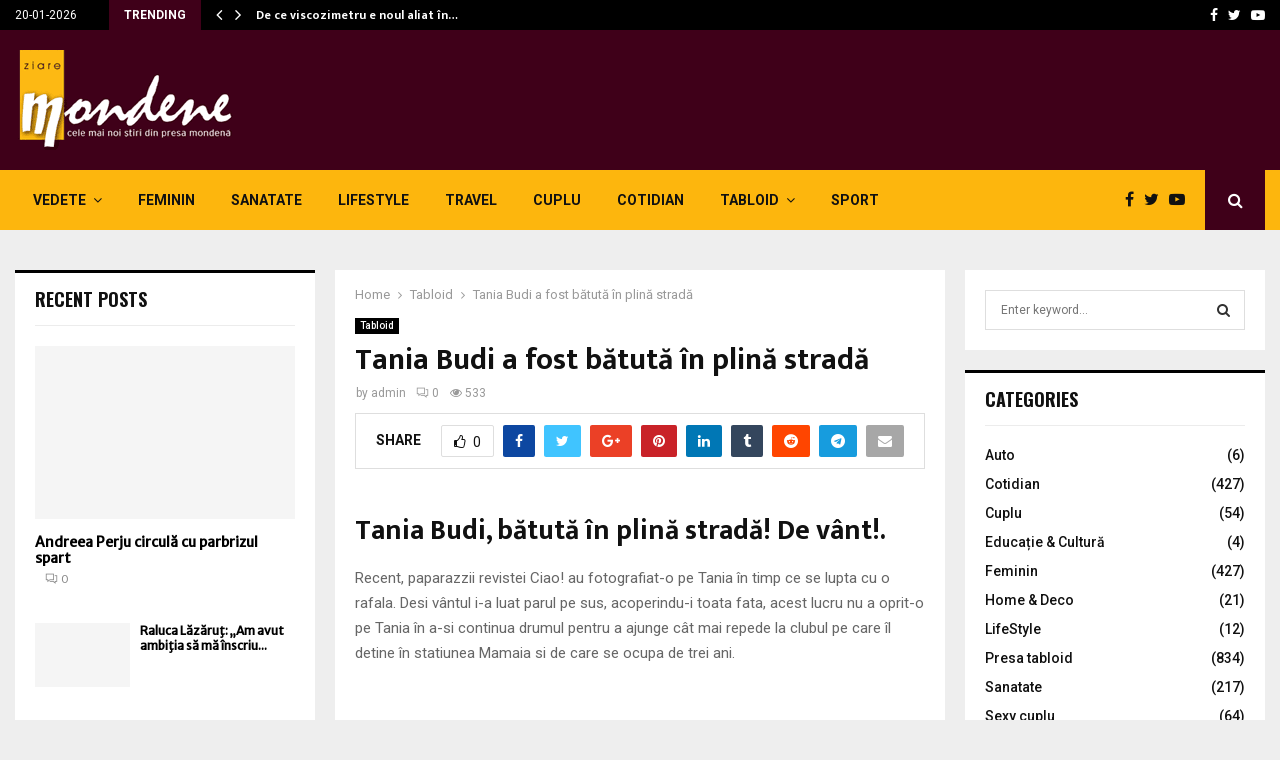

--- FILE ---
content_type: text/html; charset=UTF-8
request_url: https://www.ziaremondene.ro/07-06-2012/tania-budi-a-fost-batuta-in-plina-strada.html
body_size: 37715
content:
<!DOCTYPE html>
<html lang="en-US">
<head>
	<meta charset="UTF-8">
		<meta name="viewport" content="width=device-width, initial-scale=1">
		<link rel="profile" href="http://gmpg.org/xfn/11">
	<title>Tania Budi a fost bătută în plină stradă - Ziare Mondene</title>
<meta name='robots' content='max-image-preview:large' />
	<style>img:is([sizes="auto" i], [sizes^="auto," i]) { contain-intrinsic-size: 3000px 1500px }</style>
	
<!-- This site is optimized with the Yoast SEO Premium plugin v13.2 - https://yoast.com/wordpress/plugins/seo/ -->
<meta name="robots" content="max-snippet:-1, max-image-preview:large, max-video-preview:-1"/>
<link rel="canonical" href="https://www.ziaremondene.ro/07-06-2012/tania-budi-a-fost-batuta-in-plina-strada.html" />
<meta property="og:locale" content="en_US" />
<meta property="og:type" content="article" />
<meta property="og:title" content="Tania Budi a fost bătută în plină stradă - Ziare Mondene" />
<meta property="og:description" content="Tania Budi, bătută în plină stradă! De vânt!. Recent, paparazzii revistei Ciao! au fotografiat-o pe Tania în timp ce se lupta cu o rafala. Desi vântul i-a luat parul pe sus, acoperindu-i toata fata, acest lucru nu a oprit-o pe Tania în a-si continua drumul pentru a ajunge cât mai..." />
<meta property="og:url" content="https://www.ziaremondene.ro/07-06-2012/tania-budi-a-fost-batuta-in-plina-strada.html" />
<meta property="og:site_name" content="Ziare Mondene" />
<meta property="article:section" content="Tabloid" />
<meta property="article:published_time" content="2012-06-07T00:00:00+00:00" />
<meta property="article:modified_time" content="2019-11-02T13:56:45+00:00" />
<meta property="og:updated_time" content="2019-11-02T13:56:45+00:00" />
<meta name="twitter:card" content="summary_large_image" />
<meta name="twitter:description" content="Tania Budi, bătută în plină stradă! De vânt!. Recent, paparazzii revistei Ciao! au fotografiat-o pe Tania în timp ce se lupta cu o rafala. Desi vântul i-a luat parul pe sus, acoperindu-i toata fata, acest lucru nu a oprit-o pe Tania în a-si continua drumul pentru a ajunge cât mai..." />
<meta name="twitter:title" content="Tania Budi a fost bătută în plină stradă - Ziare Mondene" />
<meta name="twitter:image" content="https://www.ziaremondene.ro/wp-content/uploads/2019/10/Tania_Budi-58.jpg" />
<script type='application/ld+json' class='yoast-schema-graph yoast-schema-graph--main'>{"@context":"https://schema.org","@graph":[{"@type":"WebSite","@id":"https://www.ziaremondene.ro/#website","url":"https://www.ziaremondene.ro/","name":"Ziare Mondene","inLanguage":"en-US","description":"Ziare Mondene","potentialAction":{"@type":"SearchAction","target":"https://www.ziaremondene.ro/?s={search_term_string}","query-input":"required name=search_term_string"}},{"@type":"ImageObject","@id":"https://www.ziaremondene.ro/07-06-2012/tania-budi-a-fost-batuta-in-plina-strada.html#primaryimage","inLanguage":"en-US","url":"https://www.ziaremondene.ro/wp-content/uploads/2019/10/Tania_Budi-58.jpg","width":1,"height":1},{"@type":"WebPage","@id":"https://www.ziaremondene.ro/07-06-2012/tania-budi-a-fost-batuta-in-plina-strada.html#webpage","url":"https://www.ziaremondene.ro/07-06-2012/tania-budi-a-fost-batuta-in-plina-strada.html","name":"Tania Budi a fost b\u0103tut\u0103 \u00een plin\u0103 strad\u0103 - Ziare Mondene","isPartOf":{"@id":"https://www.ziaremondene.ro/#website"},"inLanguage":"en-US","primaryImageOfPage":{"@id":"https://www.ziaremondene.ro/07-06-2012/tania-budi-a-fost-batuta-in-plina-strada.html#primaryimage"},"datePublished":"2012-06-07T00:00:00+00:00","dateModified":"2019-11-02T13:56:45+00:00","author":{"@id":"https://www.ziaremondene.ro/#/schema/person/8998c97ec482bb666ee601b542bbfefa"},"breadcrumb":{"@id":"https://www.ziaremondene.ro/07-06-2012/tania-budi-a-fost-batuta-in-plina-strada.html#breadcrumb"}},{"@type":"BreadcrumbList","@id":"https://www.ziaremondene.ro/07-06-2012/tania-budi-a-fost-batuta-in-plina-strada.html#breadcrumb","itemListElement":[{"@type":"ListItem","position":1,"item":{"@type":"WebPage","@id":"https://www.ziaremondene.ro/","url":"https://www.ziaremondene.ro/","name":"Home"}},{"@type":"ListItem","position":2,"item":{"@type":"WebPage","@id":"https://www.ziaremondene.ro/07-06-2012/tania-budi-a-fost-batuta-in-plina-strada.html","url":"https://www.ziaremondene.ro/07-06-2012/tania-budi-a-fost-batuta-in-plina-strada.html","name":"Tania Budi a fost b\u0103tut\u0103 \u00een plin\u0103 strad\u0103"}}]},{"@type":["Person"],"@id":"https://www.ziaremondene.ro/#/schema/person/8998c97ec482bb666ee601b542bbfefa","name":"admin","image":{"@type":"ImageObject","@id":"https://www.ziaremondene.ro/#authorlogo","inLanguage":"en-US","url":"https://secure.gravatar.com/avatar/4feeaf043ae730352c3462ce9a7597ea2b21fe36c9d6bb5e467db4abb2e74738?s=96&d=mm&r=g","caption":"admin"},"sameAs":[]}]}</script>
<!-- / Yoast SEO Premium plugin. -->

<link rel='dns-prefetch' href='//fonts.googleapis.com' />
<link rel="alternate" type="application/rss+xml" title="Ziare Mondene &raquo; Feed" href="https://www.ziaremondene.ro/feed" />
<link rel="alternate" type="application/rss+xml" title="Ziare Mondene &raquo; Comments Feed" href="https://www.ziaremondene.ro/comments/feed" />
<link rel="alternate" type="application/rss+xml" title="Ziare Mondene &raquo; Tania Budi a fost bătută în plină stradă Comments Feed" href="https://www.ziaremondene.ro/07-06-2012/tania-budi-a-fost-batuta-in-plina-strada.html/feed" />
<script type="text/javascript">
/* <![CDATA[ */
window._wpemojiSettings = {"baseUrl":"https:\/\/s.w.org\/images\/core\/emoji\/16.0.1\/72x72\/","ext":".png","svgUrl":"https:\/\/s.w.org\/images\/core\/emoji\/16.0.1\/svg\/","svgExt":".svg","source":{"concatemoji":"https:\/\/www.ziaremondene.ro\/wp-includes\/js\/wp-emoji-release.min.js?ver=6.8.3"}};
/*! This file is auto-generated */
!function(s,n){var o,i,e;function c(e){try{var t={supportTests:e,timestamp:(new Date).valueOf()};sessionStorage.setItem(o,JSON.stringify(t))}catch(e){}}function p(e,t,n){e.clearRect(0,0,e.canvas.width,e.canvas.height),e.fillText(t,0,0);var t=new Uint32Array(e.getImageData(0,0,e.canvas.width,e.canvas.height).data),a=(e.clearRect(0,0,e.canvas.width,e.canvas.height),e.fillText(n,0,0),new Uint32Array(e.getImageData(0,0,e.canvas.width,e.canvas.height).data));return t.every(function(e,t){return e===a[t]})}function u(e,t){e.clearRect(0,0,e.canvas.width,e.canvas.height),e.fillText(t,0,0);for(var n=e.getImageData(16,16,1,1),a=0;a<n.data.length;a++)if(0!==n.data[a])return!1;return!0}function f(e,t,n,a){switch(t){case"flag":return n(e,"\ud83c\udff3\ufe0f\u200d\u26a7\ufe0f","\ud83c\udff3\ufe0f\u200b\u26a7\ufe0f")?!1:!n(e,"\ud83c\udde8\ud83c\uddf6","\ud83c\udde8\u200b\ud83c\uddf6")&&!n(e,"\ud83c\udff4\udb40\udc67\udb40\udc62\udb40\udc65\udb40\udc6e\udb40\udc67\udb40\udc7f","\ud83c\udff4\u200b\udb40\udc67\u200b\udb40\udc62\u200b\udb40\udc65\u200b\udb40\udc6e\u200b\udb40\udc67\u200b\udb40\udc7f");case"emoji":return!a(e,"\ud83e\udedf")}return!1}function g(e,t,n,a){var r="undefined"!=typeof WorkerGlobalScope&&self instanceof WorkerGlobalScope?new OffscreenCanvas(300,150):s.createElement("canvas"),o=r.getContext("2d",{willReadFrequently:!0}),i=(o.textBaseline="top",o.font="600 32px Arial",{});return e.forEach(function(e){i[e]=t(o,e,n,a)}),i}function t(e){var t=s.createElement("script");t.src=e,t.defer=!0,s.head.appendChild(t)}"undefined"!=typeof Promise&&(o="wpEmojiSettingsSupports",i=["flag","emoji"],n.supports={everything:!0,everythingExceptFlag:!0},e=new Promise(function(e){s.addEventListener("DOMContentLoaded",e,{once:!0})}),new Promise(function(t){var n=function(){try{var e=JSON.parse(sessionStorage.getItem(o));if("object"==typeof e&&"number"==typeof e.timestamp&&(new Date).valueOf()<e.timestamp+604800&&"object"==typeof e.supportTests)return e.supportTests}catch(e){}return null}();if(!n){if("undefined"!=typeof Worker&&"undefined"!=typeof OffscreenCanvas&&"undefined"!=typeof URL&&URL.createObjectURL&&"undefined"!=typeof Blob)try{var e="postMessage("+g.toString()+"("+[JSON.stringify(i),f.toString(),p.toString(),u.toString()].join(",")+"));",a=new Blob([e],{type:"text/javascript"}),r=new Worker(URL.createObjectURL(a),{name:"wpTestEmojiSupports"});return void(r.onmessage=function(e){c(n=e.data),r.terminate(),t(n)})}catch(e){}c(n=g(i,f,p,u))}t(n)}).then(function(e){for(var t in e)n.supports[t]=e[t],n.supports.everything=n.supports.everything&&n.supports[t],"flag"!==t&&(n.supports.everythingExceptFlag=n.supports.everythingExceptFlag&&n.supports[t]);n.supports.everythingExceptFlag=n.supports.everythingExceptFlag&&!n.supports.flag,n.DOMReady=!1,n.readyCallback=function(){n.DOMReady=!0}}).then(function(){return e}).then(function(){var e;n.supports.everything||(n.readyCallback(),(e=n.source||{}).concatemoji?t(e.concatemoji):e.wpemoji&&e.twemoji&&(t(e.twemoji),t(e.wpemoji)))}))}((window,document),window._wpemojiSettings);
/* ]]> */
</script>
<style id='wp-emoji-styles-inline-css' type='text/css'>

	img.wp-smiley, img.emoji {
		display: inline !important;
		border: none !important;
		box-shadow: none !important;
		height: 1em !important;
		width: 1em !important;
		margin: 0 0.07em !important;
		vertical-align: -0.1em !important;
		background: none !important;
		padding: 0 !important;
	}
</style>
<link rel='stylesheet' id='contact-form-7-css' href='https://www.ziaremondene.ro/wp-content/plugins/contact-form-7/includes/css/styles.css?ver=5.1.7' type='text/css' media='all' />
<link rel='stylesheet' id='pencisc-css' href='https://www.ziaremondene.ro/wp-content/plugins/penci-framework/assets/css/single-shortcode.css?ver=6.8.3' type='text/css' media='all' />
<link rel='stylesheet' id='penci-oswald-css' href='//fonts.googleapis.com/css?family=Oswald%3A400&#038;ver=6.8.3' type='text/css' media='all' />
<link rel='stylesheet' id='parent-style-css' href='https://www.ziaremondene.ro/wp-content/themes/pennews/style.css?ver=6.8.3' type='text/css' media='all' />
<link rel='stylesheet' id='penci-style-child-css' href='https://www.ziaremondene.ro/wp-content/themes/pennews-child/style.css?ver=1.0.0' type='text/css' media='all' />
<link rel='stylesheet' id='penci-font-awesome-css' href='https://www.ziaremondene.ro/wp-content/themes/pennews/css/font-awesome.min.css?ver=4.5.2' type='text/css' media='all' />
<link rel='stylesheet' id='penci-fonts-css' href='//fonts.googleapis.com/css?family=Roboto%3A300%2C300italic%2C400%2C400italic%2C500%2C500italic%2C700%2C700italic%2C800%2C800italic%7CMukta+Vaani%3A300%2C300italic%2C400%2C400italic%2C500%2C500italic%2C700%2C700italic%2C800%2C800italic%7COswald%3A300%2C300italic%2C400%2C400italic%2C500%2C500italic%2C700%2C700italic%2C800%2C800italic%7CTeko%3A300%2C300italic%2C400%2C400italic%2C500%2C500italic%2C700%2C700italic%2C800%2C800italic%3A300%2C300italic%2C400%2C400italic%2C500%2C500italic%2C700%2C700italic%2C800%2C800italic%26subset%3Dcyrillic%2Ccyrillic-ext%2Cgreek%2Cgreek-ext%2Clatin-ext' type='text/css' media='all' />
<link rel='stylesheet' id='penci-portfolio-css' href='https://www.ziaremondene.ro/wp-content/themes/pennews/css/portfolio.css?ver=6.5.7' type='text/css' media='all' />
<link rel='stylesheet' id='penci-recipe-css' href='https://www.ziaremondene.ro/wp-content/themes/pennews/css/recipe.css?ver=6.5.7' type='text/css' media='all' />
<link rel='stylesheet' id='penci-review-css' href='https://www.ziaremondene.ro/wp-content/themes/pennews/css/review.css?ver=6.5.7' type='text/css' media='all' />
<link rel='stylesheet' id='penci-style-css' href='https://www.ziaremondene.ro/wp-content/themes/pennews-child/style.css?ver=6.5.7' type='text/css' media='all' />
<style id='penci-style-inline-css' type='text/css'>
.penci-block-vc.style-title-13:not(.footer-widget).style-title-center .penci-block-heading {border-right: 10px solid transparent; border-left: 10px solid transparent; }.site-branding h1, .site-branding h2 {margin: 0;}.penci-schema-markup { display: none !important; }.penci-entry-media .twitter-video { max-width: none !important; margin: 0 !important; }.penci-entry-media .fb-video { margin-bottom: 0; }.penci-entry-media .post-format-meta > iframe { vertical-align: top; }.penci-single-style-6 .penci-entry-media-top.penci-video-format-dailymotion:after, .penci-single-style-6 .penci-entry-media-top.penci-video-format-facebook:after, .penci-single-style-6 .penci-entry-media-top.penci-video-format-vimeo:after, .penci-single-style-6 .penci-entry-media-top.penci-video-format-twitter:after, .penci-single-style-7 .penci-entry-media-top.penci-video-format-dailymotion:after, .penci-single-style-7 .penci-entry-media-top.penci-video-format-facebook:after, .penci-single-style-7 .penci-entry-media-top.penci-video-format-vimeo:after, .penci-single-style-7 .penci-entry-media-top.penci-video-format-twitter:after { content: none; } .penci-single-style-5 .penci-entry-media.penci-video-format-dailymotion:after, .penci-single-style-5 .penci-entry-media.penci-video-format-facebook:after, .penci-single-style-5 .penci-entry-media.penci-video-format-vimeo:after, .penci-single-style-5 .penci-entry-media.penci-video-format-twitter:after { content: none; }@media screen and (max-width: 960px) { .penci-insta-thumb ul.thumbnails.penci_col_5 li, .penci-insta-thumb ul.thumbnails.penci_col_6 li { width: 33.33% !important; } .penci-insta-thumb ul.thumbnails.penci_col_7 li, .penci-insta-thumb ul.thumbnails.penci_col_8 li, .penci-insta-thumb ul.thumbnails.penci_col_9 li, .penci-insta-thumb ul.thumbnails.penci_col_10 li { width: 25% !important; } }.site-header.header--s12 .penci-menu-toggle-wapper,.site-header.header--s12 .header__social-search { flex: 1; }.site-header.header--s5 .site-branding {  padding-right: 0;margin-right: 40px; }.penci-block_37 .penci_post-meta { padding-top: 8px; }.penci-block_37 .penci-post-excerpt + .penci_post-meta { padding-top: 0; }.penci-hide-text-votes { display: none; }.penci-usewr-review {  border-top: 1px solid #ececec; }.penci-review-score {top: 5px; position: relative; }.penci-social-counter.penci-social-counter--style-3 .penci-social__empty a, .penci-social-counter.penci-social-counter--style-4 .penci-social__empty a, .penci-social-counter.penci-social-counter--style-5 .penci-social__empty a, .penci-social-counter.penci-social-counter--style-6 .penci-social__empty a { display: flex; justify-content: center; align-items: center; }.penci-block-error { padding: 0 20px 20px; }@media screen and (min-width: 1240px){ .penci_dis_padding_bw .penci-content-main.penci-col-4:nth-child(3n+2) { padding-right: 15px; padding-left: 15px; }}.bos_searchbox_widget_class.penci-vc-column-1 #flexi_searchbox #b_searchboxInc .b_submitButton_wrapper{ padding-top: 10px; padding-bottom: 10px; }.mfp-image-holder .mfp-close, .mfp-iframe-holder .mfp-close { background: transparent; border-color: transparent; }.penci-portfolio-wrap{ margin-left: 0px; margin-right: 0px; }.penci-portfolio-wrap .portfolio-item{ padding-left: 0px; padding-right: 0px; margin-bottom:0px; }
		.penci-ajax-search-results .ajax-loading:before,
		.show-search .show-search__content,
		div.bbp-template-notice, div.indicator-hint,	
		.widget select,select, pre,.wpb_text_column,
		.single .penci-content-post, .page .penci-content-post,
		.forum-archive .penci-content-post,
		.penci-block-vc,.penci-archive__content,.error404 .not-found,.ajax-loading:before{ background-color:#ffffff }
		.penci-block-vc.style-title-11:not(.footer-widget) .penci-block__title a,
		.penci-block-vc.style-title-11:not(.footer-widget) .penci-block__title span, 
		.penci-block-vc.style-title-11:not(.footer-widget) .penci-subcat-filter, 
		.penci-block-vc.style-title-11:not(.footer-widget) .penci-slider-nav{ background-color:#ffffff }.penci-archive .entry-meta,.penci-archive .entry-meta a,

			.penci-inline-related-posts .penci_post-meta, .penci__general-meta .penci_post-meta, 
			.penci-block_video.style-1 .penci_post-meta, .penci-block_video.style-7 .penci_post-meta,
			.penci_breadcrumbs a, .penci_breadcrumbs span,.penci_breadcrumbs i,
			.error404 .page-content,
			.woocommerce .comment-form p.stars a,
			.woocommerce .woocommerce-ordering, .woocommerce .woocommerce-result-count,
			.woocommerce #reviews #comments ol.commentlist li .comment-text .meta,
			.penci-entry-meta,#wp-calendar caption,.penci-post-pagination span,
			.penci-archive .entry-meta span{ color:#999999 }
		.site-main .element-media-controls a, .entry-content .element-media-controls a,
		    .penci-portfolio-below_img .inner-item-portfolio .portfolio-desc h3,
			.post-entry .penci-portfolio-filter ul li a, .penci-portfolio-filter ul li a,
			.widget_display_stats dt, .widget_display_stats dd,
			#wp-calendar tbody td a,
			.widget.widget_display_replies a,
			.post-entry .penci-portfolio-filter ul li.active a, .penci-portfolio-filter ul li.active a,
			.woocommerce div.product .woocommerce-tabs ul.tabs li a,
			.woocommerce ul.products li.product h3, .woocommerce ul.products li.product .woocommerce-loop-product__title,
			.woocommerce table.shop_table td.product-name a,
			input[type="text"], input[type="email"], input[type="url"], input[type="password"],
			input[type="search"], input[type="number"], input[type="tel"], input[type="range"], input[type="date"],
			input[type="month"], input[type="week"], input[type="time"], input[type="datetime"], input[type="datetime-local"], input[type="color"], textarea,
			.error404 .page-content .search-form .search-submit,.penci-no-results .search-form .search-submit,.error404 .page-content a,
			a,.widget a,.penci-block-vc .penci-block__title a, .penci-block-vc .penci-block__title span,
			.penci-page-title, .penci-entry-title,.woocommerce .page-title,
			.penci-recipe-index-wrap .penci-recipe-index-title a,
			.penci-social-buttons .penci-social-share-text,
			.woocommerce div.product .product_title,
			.penci-post-pagination h5 a,
			.woocommerce div.product .woocommerce-tabs .panel > h2:first-child, .woocommerce div.product .woocommerce-tabs .panel #reviews #comments h2,
			.woocommerce div.product .woocommerce-tabs .panel #respond .comment-reply-title,
			.woocommerce #reviews #comments ol.commentlist li .comment-text .meta strong,
			.woocommerce div.product .related > h2, .woocommerce div.product .upsells > h2,
			.penci-author-content .author-social,
			.forum-archive .penci-entry-title,
			#bbpress-forums li.bbp-body ul.forum li.bbp-forum-info a,
			.woocommerce div.product .entry-summary div[itemprop="description"] h2, .woocommerce div.product .woocommerce-tabs #tab-description h2,
			.widget.widget_recent_entries li a, .widget.widget_recent_comments li a, .widget.widget_meta li a,
			.penci-pagination:not(.penci-ajax-more) a, .penci-pagination:not(.penci-ajax-more) span{ color:#111111 }div.wpforms-container .wpforms-form input[type=date],div.wpforms-container .wpforms-form input[type=datetime],div.wpforms-container .wpforms-form input[type=datetime-local],div.wpforms-container .wpforms-form input[type=email],div.wpforms-container .wpforms-form input[type=month],div.wpforms-container .wpforms-form input[type=number],div.wpforms-container .wpforms-form input[type=password],div.wpforms-container .wpforms-form input[type=range],div.wpforms-container .wpforms-form input[type=search],div.wpforms-container .wpforms-form input[type=tel],div.wpforms-container .wpforms-form input[type=text],div.wpforms-container .wpforms-form input[type=time],div.wpforms-container .wpforms-form input[type=url],div.wpforms-container .wpforms-form input[type=week],div.wpforms-container .wpforms-form select,div.wpforms-container .wpforms-form textarea{ color: #111111 }
		h1, h2, h3, h4, h5, h6,.penci-userreview-author,.penci-review-metas .penci-review-meta i,
		.entry-content h1, .entry-content h2, .entry-content h3, .entry-content h4,
		.entry-content h5, .entry-content h6, .comment-content h1, .comment-content h2,
		.comment-content h3, .comment-content h4, .comment-content h5, .comment-content h6,
		.penci-inline-related-posts .penci-irp-heading{ color:#111111 }.site-main .frontend-form-container .element-media-file,.site-main .frontend-form-container .element-media,.site-main .frontend-item-container .select2.select2-container .select2-selection.select-with-search-container,.site-main .frontend-item-container input[type="text"],.site-main .frontend-item-container input[type="email"],.site-main .frontend-item-container input[type="url"],.site-main .frontend-item-container textarea,.site-main .frontend-item-container select{ border-color: #dedede }
			.site-header,
			.buddypress-wrap .select-wrap,
			.penci-post-blog-classic,
			.activity-list.bp-list,
			.penci-team_memebers .penci-team_item__content,
			.penci-author-box-wrap,
			.about-widget .about-me-heading:before,
			#buddypress .wp-editor-container,
			#bbpress-forums .bbp-forums-list,
			div.bbp-forum-header, div.bbp-topic-header, div.bbp-reply-header,
			.activity-list li.bbp_topic_create .activity-content .activity-inner,
			.rtl .activity-list li.bbp_reply_create .activity-content .activity-inner,
			#drag-drop-area,
			.bp-avatar-nav ul.avatar-nav-items li.current,
			.bp-avatar-nav ul,
			.site-main .bbp-pagination-links a, .site-main .bbp-pagination-links span.current,
			.bbpress  .wp-editor-container,
			.penci-ajax-search-results-wrapper,
			.show-search .search-field,
			.show-search .show-search__content,
			.penci-viewall-results,
			.penci-subcat-list .flexMenu-viewMore .flexMenu-popup,
			.penci-owl-carousel-style .owl-dot span,
			.penci-owl-carousel-slider .owl-dot span,
			.woocommerce-cart table.cart td.actions .coupon .input-text,
			.blog-boxed .penci-archive__content .article_content,
			.penci-block_28 .block28_first_item:not(.hide-border),
			.penci-mul-comments-wrapper .penci-tab-nav,
			.penci-recipe,.penci-recipe-heading,.penci-recipe-ingredients,.penci-recipe-notes,
			.wp-block-yoast-faq-block .schema-faq-section,
			.wp-block-yoast-how-to-block ol.schema-how-to-steps,
			.wp-block-pullquote,
			.wrapper-penci-recipe .penci-recipe-ingredients
			{ border-color:#dedede }
		    blockquote:not(.wp-block-quote):before, q:before,   
		    blockquote:not(.wp-block-quote):after, q:after, blockquote.style-3:before,
			.penci-block-vc.style-title-10:not(.footer-widget) .penci-block-heading:after
			{ background-color:#dedede }
			.penci-block-vc.style-title-10:not(.footer-widget) .penci-block-heading,
			.wrapper-penci-review, .penci-review-container.penci-review-count,.penci-usewr-review,
			.widget .tagcloud a,.widget.widget_recent_entries li, .widget.widget_recent_comments li, .widget.widget_meta li,
		    .penci-inline-related-posts,
		    .penci_dark_layout .site-main #buddypress div.item-list-tabs:not(#subnav),
			code,abbr, acronym,fieldset,hr,#bbpress-forums div.bbp-the-content-wrapper textarea.bbp-the-content,
			.penci-pagination:not(.penci-ajax-more) a, .penci-pagination:not(.penci-ajax-more) span,
			th,td,#wp-calendar tbody td{ border-color:#dedede }
			.site-main #bbpress-forums li.bbp-body ul.forum,
			.site-main #bbpress-forums li.bbp-body ul.topic,#bbpress-forums li.bbp-footer,
			#bbpress-forums div.bbp-template-notice.info,
			.bbp-pagination-links a, .bbp-pagination-links span.current,
			.site-main #buddypress .standard-form textarea,
			.site-main #buddypress .standard-form input[type=text], .site-main #buddypress .standard-form input[type=color], 
			.site-main #buddypress .standard-form input[type=date], .site-main #buddypress .standard-form input[type=datetime],
			.site-main #buddypress .standard-form input[type=datetime-local], .site-main #buddypress .standard-form input[type=email],
			.site-main #buddypress .standard-form input[type=month], .site-main #buddypress .standard-form input[type=number], 
			.site-main #buddypress .standard-form input[type=range], .site-main #buddypress .standard-form input[type=search], 
			.site-main #buddypress .standard-form input[type=tel], .site-main #buddypress .standard-form input[type=time],
		    .site-main #buddypress .standard-form input[type=url], .site-main #buddypress .standard-form input[type=week],
		    .site-main #buddypress .standard-form select,.site-main #buddypress .standard-form input[type=password],
	        .site-main #buddypress .dir-search input[type=search], .site-main #buddypress .dir-search input[type=text],
	        .site-main #buddypress .groups-members-search input[type=search], .site-main #buddypress .groups-members-search input[type=text],
	        .site-main #buddypress button, .site-main #buddypress a.button,
	        .site-main #buddypress input[type=button], .site-main #buddypress input[type=reset],
	        .site-main #buddypress ul.button-nav li a,.site-main #buddypress div.generic-button a,.site-main #buddypress .comment-reply-link, 
	        a.bp-title-button,.site-main #buddypress button:hover,.site-main #buddypress a.button:hover, .site-main #buddypress a.button:focus,
	        .site-main #buddypress input[type=button]:hover, .site-main #buddypress input[type=reset]:hover, 
	        .site-main #buddypress ul.button-nav li a:hover, .site-main #buddypress ul.button-nav li.current a,
	        .site-main #buddypress div.generic-button a:hover,.site-main #buddypress .comment-reply-link:hover,
	        .site-main #buddypress input[type=submit]:hover,.site-main #buddypress select,.site-main #buddypress ul.item-list,
			.site-main #buddypress .profile[role=main],.site-main #buddypress ul.item-list li,.site-main #buddypress div.pagination .pag-count ,
			.site-main #buddypress div.pagination .pagination-links span,.site-main #buddypress div.pagination .pagination-links a,
			body.activity-permalink .site-main #buddypress div.activity-comments, .site-main #buddypress div.activity-comments form .ac-textarea,
			.site-main #buddypress table.profile-fields, .site-main #buddypress table.profile-fields:last-child{ border-color:#dedede }.site-main #buddypress table.notifications tr td.label, #buddypress table.notifications-settings tr td.label,.site-main #buddypress table.profile-fields tr td.label, #buddypress table.wp-profile-fields tr td.label,.site-main #buddypress table.messages-notices tr td.label, #buddypress table.forum tr td.label{ border-color: #dedede !important; }
			.penci-block-vc,
			.penci-block_1 .block1_first_item,
			.penci-block_1 .block1_first_item .penci_post-meta,
			.penci-block_1 .block1_items .penci_media_object,
			.penci-block_4 .penci-small-thumb:after,
			.penci-recent-rv,
			.penci-block_6 .penci-post-item,
			.penci-block_9 .block9_first_item,.penci-block_9 .penci-post-item,
			.penci-block_9 .block9_items .block9_item_loadmore:first-of-type,
			.penci-block_11 .block11_first_item,.penci-block_11 .penci-post-item,
			.penci-block_11 .block11_items .block11_item_loadmore:first-of-type,
			.penci-block_15 .penci-post-item,.penci-block_15 .penci-block__title,
			.penci-block_20 .penci_media_object,
			.penci-block_20 .penci_media_object.penci_mobj-image-right .penci_post_content,
			.penci-block_26 .block26_items .penci-post-item,
			.penci-block_28 .block28_first_item,
			.penci-block_28 .block28_first_item .penci_post-meta,
			.penci-block_29 .block_29_items .penci-post-item,
			.penci-block_30 .block30_items .penci_media_object,
			.penci-block_33 .block33_big_item .penci_post-meta,
			.penci-block_36 .penci-post-item, .penci-block_36 .penci-block__title,
			.penci-block_6 .penci-block_content__items:not(.penci-block-items__1) .penci-post-item:first-child,
			.penci-block_video.style-7 .penci-owl-carousel-slider .owl-dots span,
			.penci-owl-featured-area.style-12 .penci-small_items .owl-item.active .penci-item-mag,
			.penci-videos-playlist .penci-video-nav .penci-video-playlist-nav:not(.playlist-has-title) .penci-video-playlist-item:first-child,
			.penci-videos-playlist .penci-video-nav .penci-video-playlist-nav:not(.playlist-has-title) .penci-video-playlist-item:last-child,
			.penci-videos-playlist .penci-video-nav .penci-video-playlist-item,
			.penci-archive__content .penci-entry-header,
			.page-template-full-width.penci-block-pagination .penci_breadcrumbs,
			.penci-post-pagination,.penci-pfl-social_share,.penci-post-author,
			.penci-social-buttons.penci-social-share-footer,
			.penci-pagination:not(.penci-ajax-more) a,
			.penci-social-buttons .penci-social-item.like{ border-color:#dedede }.penci-container-width-1080 .penci-content-main.penci-col-4 .penci-block_1 .block1_items .penci-post-item:nth-child(2) .penci_media_object,.penci-container-width-1400 .penci-content-main.penci-col-4 .penci-block_1 .block1_items .penci-post-item:nth-child(2) .penci_media_object,.wpb_wrapper > .penci-block_1.penci-vc-column-1 .block1_items .penci-post-item:nth-child(2) .penci_media_object,.widget-area .penci-block_1 .block1_items .penci-post-item:nth-child(2) .penci_media_object{ border-color:#dedede }
			.penci-block_6.penci-vc-column-2.penci-block-load_more .penci-block_content__items:not(.penci-block-items__1) .penci-post-item:nth-child(1),
			.penci-block_6.penci-vc-column-2.penci-block-load_more .penci-block_content__items:not(.penci-block-items__1) .penci-post-item:nth-child(2),
			.penci-block_6.penci-vc-column-2.penci-block-infinite .penci-block_content__items:not(.penci-block-items__1) .penci-post-item:nth-child(1),
			.penci-block_6.penci-vc-column-2.penci-block-infinite .penci-block_content__items:not(.penci-block-items__1) .penci-post-item:nth-child(2),
			.penci-block_36.penci-block-load_more .penci-block_content__items:not(.penci-block-items__1) .penci-post-item:first-child,
		    .penci-block_36.penci-block-infinite .penci-block_content__items:not(.penci-block-items__1) .penci-post-item:first-child,
			.penci-block_36.penci-vc-column-2.penci-block-load_more .penci-block_content__items:not(.penci-block-items__1) .penci-post-item:nth-child(1),
			.penci-block_36.penci-vc-column-2.penci-block-load_more .penci-block_content__items:not(.penci-block-items__1) .penci-post-item:nth-child(2),
			.penci-block_36.penci-vc-column-2.penci-block-infinite .penci-block_content__items:not(.penci-block-items__1) .penci-post-item:nth-child(1),
			.penci-block_36.penci-vc-column-2.penci-block-infinite .penci-block_content__items:not(.penci-block-items__1) .penci-post-item:nth-child(2),
			.penci-block_6.penci-vc-column-3.penci-block-load_more .penci-block_content__items:not(.penci-block-items__1) .penci-post-item:nth-child(1),
			.penci-block_6.penci-vc-column-3.penci-block-load_more .penci-block_content__items:not(.penci-block-items__1) .penci-post-item:nth-child(2),
			.penci-block_6.penci-vc-column-3.penci-block-load_more .penci-block_content__items:not(.penci-block-items__1) .penci-post-item:nth-child(3),
			.penci-block_6.penci-vc-column-3.penci-block-infinite .penci-block_content__items:not(.penci-block-items__1) .penci-post-item:nth-child(1),
			.penci-block_6.penci-vc-column-3.penci-block-infinite .penci-block_content__items:not(.penci-block-items__1) .penci-post-item:nth-child(2),
			.penci-block_6.penci-vc-column-3.penci-block-infinite .penci-block_content__items:not(.penci-block-items__1) .penci-post-item:nth-child(3),
			.penci-block_36.penci-vc-column-3.penci-block-load_more .penci-block_content__items:not(.penci-block-items__1) .penci-post-item:nth-child(1),
			.penci-block_36.penci-vc-column-3.penci-block-load_more .penci-block_content__items:not(.penci-block-items__1) .penci-post-item:nth-child(2), 
			.penci-block_36.penci-vc-column-3.penci-block-load_more .penci-block_content__items:not(.penci-block-items__1) .penci-post-item:nth-child(3), 
			.penci-block_36.penci-vc-column-3.penci-block-infinite .penci-block_content__items:not(.penci-block-items__1) .penci-post-item:nth-child(1),
			.penci-block_36.penci-vc-column-3.penci-block-infinite .penci-block_content__items:not(.penci-block-items__1) .penci-post-item:nth-child(2),
			.penci-block_36.penci-vc-column-3.penci-block-infinite .penci-block_content__items:not(.penci-block-items__1) .penci-post-item:nth-child(3),
			.penci-block_15.penci-vc-column-2.penci-block-load_more .penci-block_content__items:not(.penci-block-items__1) .penci-post-item:nth-child(1), 
			.penci-block_15.penci-vc-column-2.penci-block-load_more .penci-block_content__items:not(.penci-block-items__1) .penci-post-item:nth-child(2),
			.penci-block_15.penci-vc-column-2.penci-block-infinite .penci-block_content__items:not(.penci-block-items__1) .penci-post-item:nth-child(1),
			.penci-block_15.penci-vc-column-2.penci-block-infinite .penci-block_content__items:not(.penci-block-items__1) .penci-post-item:nth-child(2),
			.penci-block_15.penci-vc-column-3.penci-block-load_more .penci-block_content__items:not(.penci-block-items__1) .penci-post-item:nth-child(1),
			.penci-block_15.penci-vc-column-3.penci-block-load_more .penci-block_content__items:not(.penci-block-items__1) .penci-post-item:nth-child(2),
			.penci-block_15.penci-vc-column-3.penci-block-load_more .penci-block_content__items:not(.penci-block-items__1) .penci-post-item:nth-child(3),
			.penci-block_15.penci-vc-column-3.penci-block-infinite .penci-block_content__items:not(.penci-block-items__1) .penci-post-item:nth-child(1),
			.penci-block_15.penci-vc-column-3.penci-block-infinite .penci-block_content__items:not(.penci-block-items__1) .penci-post-item:nth-child(2),
			.penci-block_15.penci-vc-column-3.penci-block-infinite .penci-block_content__items:not(.penci-block-items__1) .penci-post-item:nth-child(3){ border-color:#dedede }
			select,input[type="text"], input[type="email"], input[type="url"], input[type="password"], 
			input[type="search"], input[type="number"], input[type="tel"], input[type="range"],
			input[type="date"], input[type="month"], input[type="week"], input[type="time"], 
			input[type="datetime"], input[type="datetime-local"], input[type="color"], textarea,
			.single-portfolio .penci-social-buttons + .post-comments,
			#respond textarea, .wpcf7 textarea,
			.post-comments .post-title-box,.penci-comments-button,
			.penci-comments-button + .post-comments .comment-reply-title,
			.penci-post-related + .post-comments .comment-reply-title,
			.penci-post-related + .post-comments .post-title-box,
			.comments .comment ,.comments .comment, .comments .comment .comment,
			#respond input,.wpcf7 input,.widget_wysija input,
			#bbpress-forums #bbp-search-form .button,
			.site-main #buddypress div.item-list-tabs:not( #subnav ),
			.site-main #buddypress div.item-list-tabs:not(#subnav) ul li a,
			.site-main #buddypress div.item-list-tabs:not(#subnav) ul li > span,
			.site-main #buddypress .dir-search input[type=submit], .site-main #buddypress .groups-members-search input[type=submit],
			#respond textarea,.wpcf7 textarea { border-color:#dedede } div.wpforms-container .wpforms-form input[type=date],div.wpforms-container .wpforms-form input[type=datetime],div.wpforms-container .wpforms-form input[type=datetime-local],div.wpforms-container .wpforms-form input[type=email],div.wpforms-container .wpforms-form input[type=month],div.wpforms-container .wpforms-form input[type=number],div.wpforms-container .wpforms-form input[type=password],div.wpforms-container .wpforms-form input[type=range],div.wpforms-container .wpforms-form input[type=search],div.wpforms-container .wpforms-form input[type=tel],div.wpforms-container .wpforms-form input[type=text],div.wpforms-container .wpforms-form input[type=time],div.wpforms-container .wpforms-form input[type=url],div.wpforms-container .wpforms-form input[type=week],div.wpforms-container .wpforms-form select,div.wpforms-container .wpforms-form textarea{ border-color: #dedede }
		    .penci-owl-featured-area.style-13 .penci-small_items .owl-item.active .penci-item-mag:before,
			.site-header.header--s2:before, .site-header.header--s3:not(.header--s4):before, .site-header.header--s6:before,
			.penci_gallery.style-1 .penci-small-thumb:after,
			.penci-videos-playlist .penci-video-nav .penci-video-playlist-item.is-playing,
			.penci-videos-playlist .penci-video-nav .penci-video-playlist-item:hover, 		
			blockquote:before, q:before,blockquote:after, q:after{ background-color:#dedede }.site-main #buddypress .dir-search input[type=submit], .site-main #buddypress .groups-members-search input[type=submit],
			input[type="button"], input[type="reset"], input[type="submit"]{ border-color:#dedede }@media (max-width: 768px) {.penci-post-pagination .prev-post + .next-post {border-color :#dedede; }}@media (max-width: 650px) {.penci-block_1 .block1_items .penci-post-item:nth-child(2) .penci_media_object {border-color :#dedede; }}.buy-button{ background-color:#3f0019 !important; }.penci-menuhbg-toggle:hover .lines-button:after,.penci-menuhbg-toggle:hover .penci-lines:before,.penci-menuhbg-toggle:hover .penci-lines:after.penci-login-container a,.penci_list_shortcode li:before,.footer__sidebars .penci-block-vc .penci__post-title a:hover,.penci-viewall-results a:hover,.post-entry .penci-portfolio-filter ul li.active a, .penci-portfolio-filter ul li.active a,.penci-ajax-search-results-wrapper .penci__post-title a:hover{ color: #3f0019; }.penci-tweets-widget-content .icon-tweets,.penci-tweets-widget-content .tweet-intents a,.penci-tweets-widget-content .tweet-intents span:after,.woocommerce .star-rating span,.woocommerce .comment-form p.stars a:hover,.woocommerce div.product .woocommerce-tabs ul.tabs li a:hover,.penci-subcat-list .flexMenu-viewMore:hover a, .penci-subcat-list .flexMenu-viewMore:focus a,.penci-subcat-list .flexMenu-viewMore .flexMenu-popup .penci-subcat-item a:hover,.penci-owl-carousel-style .owl-dot.active span, .penci-owl-carousel-style .owl-dot:hover span,.penci-owl-carousel-slider .owl-dot.active span,.penci-owl-carousel-slider .owl-dot:hover span{ color: #3f0019; }.penci-owl-carousel-slider .owl-dot.active span,.penci-owl-carousel-slider .owl-dot:hover span{ background-color: #3f0019; }blockquote, q,.penci-post-pagination a:hover,a:hover,.penci-entry-meta a:hover,.penci-portfolio-below_img .inner-item-portfolio .portfolio-desc a:hover h3,.main-navigation.penci_disable_padding_menu > ul:not(.children) > li:hover > a,.main-navigation.penci_disable_padding_menu > ul:not(.children) > li:active > a,.main-navigation.penci_disable_padding_menu > ul:not(.children) > li.current-menu-item > a,.main-navigation.penci_disable_padding_menu > ul:not(.children) > li.current-menu-ancestor > a,.main-navigation.penci_disable_padding_menu > ul:not(.children) > li.current-category-ancestor > a,.site-header.header--s11 .main-navigation.penci_enable_line_menu .menu > li:hover > a,.site-header.header--s11 .main-navigation.penci_enable_line_menu .menu > li:active > a,.site-header.header--s11 .main-navigation.penci_enable_line_menu .menu > li.current-menu-item > a,.main-navigation.penci_disable_padding_menu ul.menu > li > a:hover,.main-navigation ul li:hover > a,.main-navigation ul li:active > a,.main-navigation li.current-menu-item > a,#site-navigation .penci-megamenu .penci-mega-child-categories a.cat-active,#site-navigation .penci-megamenu .penci-content-megamenu .penci-mega-latest-posts .penci-mega-post a:not(.mega-cat-name):hover,.penci-post-pagination h5 a:hover{ color: #3f0019; }.penci-menu-hbg .primary-menu-mobile li a:hover,.penci-menu-hbg .primary-menu-mobile li.toggled-on > a,.penci-menu-hbg .primary-menu-mobile li.toggled-on > .dropdown-toggle,.penci-menu-hbg .primary-menu-mobile li.current-menu-item > a,.penci-menu-hbg .primary-menu-mobile li.current-menu-item > .dropdown-toggle,.mobile-sidebar .primary-menu-mobile li a:hover,.mobile-sidebar .primary-menu-mobile li.toggled-on-first > a,.mobile-sidebar .primary-menu-mobile li.toggled-on > a,.mobile-sidebar .primary-menu-mobile li.toggled-on > .dropdown-toggle,.mobile-sidebar .primary-menu-mobile li.current-menu-item > a,.mobile-sidebar .primary-menu-mobile li.current-menu-item > .dropdown-toggle,.mobile-sidebar #sidebar-nav-logo a,.mobile-sidebar #sidebar-nav-logo a:hover.mobile-sidebar #sidebar-nav-logo:before,.penci-recipe-heading a.penci-recipe-print,.widget a:hover,.widget.widget_recent_entries li a:hover, .widget.widget_recent_comments li a:hover, .widget.widget_meta li a:hover,.penci-topbar a:hover,.penci-topbar ul li:hover,.penci-topbar ul li a:hover,.penci-topbar ul.menu li ul.sub-menu li a:hover,.site-branding a, .site-branding .site-title{ color: #3f0019; }.penci-viewall-results a:hover,.penci-ajax-search-results-wrapper .penci__post-title a:hover,.header__search_dis_bg .search-click:hover,.header__social-media a:hover,.penci-login-container .link-bottom a,.error404 .page-content a,.penci-no-results .search-form .search-submit:hover,.error404 .page-content .search-form .search-submit:hover,.penci_breadcrumbs a:hover, .penci_breadcrumbs a:hover span,.penci-archive .entry-meta a:hover,.penci-caption-above-img .wp-caption a:hover,.penci-author-content .author-social:hover,.entry-content a,.comment-content a,.penci-page-style-5 .penci-active-thumb .penci-entry-meta a:hover,.penci-single-style-5 .penci-active-thumb .penci-entry-meta a:hover{ color: #3f0019; }blockquote:not(.wp-block-quote).style-2:before{ background-color: transparent; }blockquote.style-2:before,blockquote:not(.wp-block-quote),blockquote.style-2 cite, blockquote.style-2 .author,blockquote.style-3 cite, blockquote.style-3 .author,.woocommerce ul.products li.product .price,.woocommerce ul.products li.product .price ins,.woocommerce div.product p.price ins,.woocommerce div.product span.price ins, .woocommerce div.product p.price, .woocommerce div.product span.price,.woocommerce div.product .entry-summary div[itemprop="description"] blockquote:before, .woocommerce div.product .woocommerce-tabs #tab-description blockquote:before,.woocommerce-product-details__short-description blockquote:before,.woocommerce div.product .entry-summary div[itemprop="description"] blockquote cite, .woocommerce div.product .entry-summary div[itemprop="description"] blockquote .author,.woocommerce div.product .woocommerce-tabs #tab-description blockquote cite, .woocommerce div.product .woocommerce-tabs #tab-description blockquote .author,.woocommerce div.product .product_meta > span a:hover,.woocommerce div.product .woocommerce-tabs ul.tabs li.active{ color: #3f0019; }.woocommerce #respond input#submit.alt.disabled:hover,.woocommerce #respond input#submit.alt:disabled:hover,.woocommerce #respond input#submit.alt:disabled[disabled]:hover,.woocommerce a.button.alt.disabled,.woocommerce a.button.alt.disabled:hover,.woocommerce a.button.alt:disabled,.woocommerce a.button.alt:disabled:hover,.woocommerce a.button.alt:disabled[disabled],.woocommerce a.button.alt:disabled[disabled]:hover,.woocommerce button.button.alt.disabled,.woocommerce button.button.alt.disabled:hover,.woocommerce button.button.alt:disabled,.woocommerce button.button.alt:disabled:hover,.woocommerce button.button.alt:disabled[disabled],.woocommerce button.button.alt:disabled[disabled]:hover,.woocommerce input.button.alt.disabled,.woocommerce input.button.alt.disabled:hover,.woocommerce input.button.alt:disabled,.woocommerce input.button.alt:disabled:hover,.woocommerce input.button.alt:disabled[disabled],.woocommerce input.button.alt:disabled[disabled]:hover{ background-color: #3f0019; }.woocommerce ul.cart_list li .amount, .woocommerce ul.product_list_widget li .amount,.woocommerce table.shop_table td.product-name a:hover,.woocommerce-cart .cart-collaterals .cart_totals table td .amount,.woocommerce .woocommerce-info:before,.woocommerce form.checkout table.shop_table .order-total .amount,.post-entry .penci-portfolio-filter ul li a:hover,.post-entry .penci-portfolio-filter ul li.active a,.penci-portfolio-filter ul li a:hover,.penci-portfolio-filter ul li.active a,#bbpress-forums li.bbp-body ul.forum li.bbp-forum-info a:hover,#bbpress-forums li.bbp-body ul.topic li.bbp-topic-title a:hover,#bbpress-forums li.bbp-body ul.forum li.bbp-forum-info .bbp-forum-content a,#bbpress-forums li.bbp-body ul.topic p.bbp-topic-meta a,#bbpress-forums .bbp-breadcrumb a:hover, #bbpress-forums .bbp-breadcrumb .bbp-breadcrumb-current:hover,#bbpress-forums .bbp-forum-freshness a:hover,#bbpress-forums .bbp-topic-freshness a:hover{ color: #3f0019; }.footer__bottom a,.footer__logo a, .footer__logo a:hover,.site-info a,.site-info a:hover,.sub-footer-menu li a:hover,.footer__sidebars a:hover,.penci-block-vc .social-buttons a:hover,.penci-inline-related-posts .penci_post-meta a:hover,.penci__general-meta .penci_post-meta a:hover,.penci-block_video.style-1 .penci_post-meta a:hover,.penci-block_video.style-7 .penci_post-meta a:hover,.penci-block-vc .penci-block__title a:hover,.penci-block-vc.style-title-2 .penci-block__title a:hover,.penci-block-vc.style-title-2:not(.footer-widget) .penci-block__title a:hover,.penci-block-vc.style-title-4 .penci-block__title a:hover,.penci-block-vc.style-title-4:not(.footer-widget) .penci-block__title a:hover,.penci-block-vc .penci-subcat-filter .penci-subcat-item a.active, .penci-block-vc .penci-subcat-filter .penci-subcat-item a:hover ,.penci-block_1 .penci_post-meta a:hover,.penci-inline-related-posts.penci-irp-type-grid .penci__post-title:hover{ color: #3f0019; }.penci-block_10 .penci-posted-on a,.penci-block_10 .penci-block__title a:hover,.penci-block_10 .penci__post-title a:hover,.penci-block_26 .block26_first_item .penci__post-title:hover,.penci-block_30 .penci_post-meta a:hover,.penci-block_33 .block33_big_item .penci_post-meta a:hover,.penci-block_36 .penci-chart-text,.penci-block_video.style-1 .block_video_first_item.penci-title-ab-img .penci_post_content a:hover,.penci-block_video.style-1 .block_video_first_item.penci-title-ab-img .penci_post-meta a:hover,.penci-block_video.style-6 .penci__post-title:hover,.penci-block_video.style-7 .penci__post-title:hover,.penci-owl-featured-area.style-12 .penci-small_items h3 a:hover,.penci-owl-featured-area.style-12 .penci-small_items .penci-slider__meta a:hover ,.penci-owl-featured-area.style-12 .penci-small_items .owl-item.current h3 a,.penci-owl-featured-area.style-13 .penci-small_items h3 a:hover,.penci-owl-featured-area.style-13 .penci-small_items .penci-slider__meta a:hover,.penci-owl-featured-area.style-13 .penci-small_items .owl-item.current h3 a,.penci-owl-featured-area.style-14 .penci-small_items h3 a:hover,.penci-owl-featured-area.style-14 .penci-small_items .penci-slider__meta a:hover ,.penci-owl-featured-area.style-14 .penci-small_items .owl-item.current h3 a,.penci-owl-featured-area.style-17 h3 a:hover,.penci-owl-featured-area.style-17 .penci-slider__meta a:hover,.penci-fslider28-wrapper.penci-block-vc .penci-slider-nav a:hover,.penci-videos-playlist .penci-video-nav .penci-video-playlist-item .penci-video-play-icon,.penci-videos-playlist .penci-video-nav .penci-video-playlist-item.is-playing { color: #3f0019; }.penci-block_video.style-7 .penci_post-meta a:hover,.penci-ajax-more.disable_bg_load_more .penci-ajax-more-button:hover, .penci-ajax-more.disable_bg_load_more .penci-block-ajax-more-button:hover{ color: #3f0019; }.site-main #buddypress input[type=submit]:hover,.site-main #buddypress div.generic-button a:hover,.site-main #buddypress .comment-reply-link:hover,.site-main #buddypress a.button:hover,.site-main #buddypress a.button:focus,.site-main #buddypress ul.button-nav li a:hover,.site-main #buddypress ul.button-nav li.current a,.site-main #buddypress .dir-search input[type=submit]:hover, .site-main #buddypress .groups-members-search input[type=submit]:hover,.site-main #buddypress div.item-list-tabs ul li.selected a,.site-main #buddypress div.item-list-tabs ul li.current a,.site-main #buddypress div.item-list-tabs ul li a:hover{ border-color: #3f0019;background-color: #3f0019; }.site-main #buddypress table.notifications thead tr, .site-main #buddypress table.notifications-settings thead tr,.site-main #buddypress table.profile-settings thead tr, .site-main #buddypress table.profile-fields thead tr,.site-main #buddypress table.profile-settings thead tr, .site-main #buddypress table.profile-fields thead tr,.site-main #buddypress table.wp-profile-fields thead tr, .site-main #buddypress table.messages-notices thead tr,.site-main #buddypress table.forum thead tr{ border-color: #3f0019;background-color: #3f0019; }.site-main .bbp-pagination-links a:hover, .site-main .bbp-pagination-links span.current,#buddypress div.item-list-tabs:not(#subnav) ul li.selected a, #buddypress div.item-list-tabs:not(#subnav) ul li.current a, #buddypress div.item-list-tabs:not(#subnav) ul li a:hover,#buddypress ul.item-list li div.item-title a, #buddypress ul.item-list li h4 a,div.bbp-template-notice a,#bbpress-forums li.bbp-body ul.topic li.bbp-topic-title a,#bbpress-forums li.bbp-body .bbp-forums-list li,.site-main #buddypress .activity-header a:first-child, #buddypress .comment-meta a:first-child, #buddypress .acomment-meta a:first-child{ color: #3f0019 !important; }.single-tribe_events .tribe-events-schedule .tribe-events-cost{ color: #3f0019; }.tribe-events-list .tribe-events-loop .tribe-event-featured,#tribe-events .tribe-events-button,#tribe-events .tribe-events-button:hover,#tribe_events_filters_wrapper input[type=submit],.tribe-events-button, .tribe-events-button.tribe-active:hover,.tribe-events-button.tribe-inactive,.tribe-events-button:hover,.tribe-events-calendar td.tribe-events-present div[id*=tribe-events-daynum-],.tribe-events-calendar td.tribe-events-present div[id*=tribe-events-daynum-]>a,#tribe-bar-form .tribe-bar-submit input[type=submit]:hover{ background-color: #3f0019; }.woocommerce span.onsale,.show-search:after,select option:focus,.woocommerce .widget_shopping_cart p.buttons a:hover, .woocommerce.widget_shopping_cart p.buttons a:hover, .woocommerce .widget_price_filter .price_slider_amount .button:hover, .woocommerce div.product form.cart .button:hover,.woocommerce .widget_price_filter .ui-slider .ui-slider-handle,.penci-block-vc.style-title-2:not(.footer-widget) .penci-block__title a, .penci-block-vc.style-title-2:not(.footer-widget) .penci-block__title span,.penci-block-vc.style-title-3:not(.footer-widget) .penci-block-heading:after,.penci-block-vc.style-title-4:not(.footer-widget) .penci-block__title a, .penci-block-vc.style-title-4:not(.footer-widget) .penci-block__title span,.penci-archive .penci-archive__content .penci-cat-links a:hover,.mCSB_scrollTools .mCSB_dragger .mCSB_dragger_bar,.penci-block-vc .penci-cat-name:hover,#buddypress .activity-list li.load-more, #buddypress .activity-list li.load-newest,#buddypress .activity-list li.load-more:hover, #buddypress .activity-list li.load-newest:hover,.site-main #buddypress button:hover, .site-main #buddypress a.button:hover, .site-main #buddypress input[type=button]:hover, .site-main #buddypress input[type=reset]:hover{ background-color: #3f0019; }.penci-block-vc.style-title-grid:not(.footer-widget) .penci-block__title span, .penci-block-vc.style-title-grid:not(.footer-widget) .penci-block__title a,.penci-block-vc .penci_post_thumb:hover .penci-cat-name,.mCSB_scrollTools .mCSB_dragger:active .mCSB_dragger_bar,.mCSB_scrollTools .mCSB_dragger.mCSB_dragger_onDrag .mCSB_dragger_bar,.main-navigation > ul:not(.children) > li:hover > a,.main-navigation > ul:not(.children) > li:active > a,.main-navigation > ul:not(.children) > li.current-menu-item > a,.main-navigation.penci_enable_line_menu > ul:not(.children) > li > a:before,.main-navigation a:hover,#site-navigation .penci-megamenu .penci-mega-thumbnail .mega-cat-name:hover,#site-navigation .penci-megamenu .penci-mega-thumbnail:hover .mega-cat-name,.penci-review-process span,.penci-review-score-total,.topbar__trending .headline-title,.header__search:not(.header__search_dis_bg) .search-click,.cart-icon span.items-number{ background-color: #3f0019; }.main-navigation > ul:not(.children) > li.highlight-button > a{ background-color: #3f0019; }.main-navigation > ul:not(.children) > li.highlight-button:hover > a,.main-navigation > ul:not(.children) > li.highlight-button:active > a,.main-navigation > ul:not(.children) > li.highlight-button.current-category-ancestor > a,.main-navigation > ul:not(.children) > li.highlight-button.current-menu-ancestor > a,.main-navigation > ul:not(.children) > li.highlight-button.current-menu-item > a{ border-color: #3f0019; }.login__form .login__form__login-submit input:hover,.penci-login-container .penci-login input[type="submit"]:hover,.penci-archive .penci-entry-categories a:hover,.single .penci-cat-links a:hover,.page .penci-cat-links a:hover,.woocommerce #respond input#submit:hover, .woocommerce a.button:hover, .woocommerce button.button:hover, .woocommerce input.button:hover,.woocommerce div.product .entry-summary div[itemprop="description"]:before,.woocommerce div.product .entry-summary div[itemprop="description"] blockquote .author span:after, .woocommerce div.product .woocommerce-tabs #tab-description blockquote .author span:after,.woocommerce-product-details__short-description blockquote .author span:after,.woocommerce #respond input#submit.alt:hover, .woocommerce a.button.alt:hover, .woocommerce button.button.alt:hover, .woocommerce input.button.alt:hover,#scroll-to-top:hover,div.wpforms-container .wpforms-form input[type=submit]:hover,div.wpforms-container .wpforms-form button[type=submit]:hover,div.wpforms-container .wpforms-form .wpforms-page-button:hover,div.wpforms-container .wpforms-form .wpforms-page-button:hover,#respond #submit:hover,.wpcf7 input[type="submit"]:hover,.widget_wysija input[type="submit"]:hover{ background-color: #3f0019; }.penci-block_video .penci-close-video:hover,.penci-block_5 .penci_post_thumb:hover .penci-cat-name,.penci-block_25 .penci_post_thumb:hover .penci-cat-name,.penci-block_8 .penci_post_thumb:hover .penci-cat-name,.penci-block_14 .penci_post_thumb:hover .penci-cat-name,.penci-block-vc.style-title-grid .penci-block__title span, .penci-block-vc.style-title-grid .penci-block__title a,.penci-block_7 .penci_post_thumb:hover .penci-order-number,.penci-block_15 .penci-post-order,.penci-news_ticker .penci-news_ticker__title{ background-color: #3f0019; }.penci-owl-featured-area .penci-item-mag:hover .penci-slider__cat .penci-cat-name,.penci-owl-featured-area .penci-slider__cat .penci-cat-name:hover,.penci-owl-featured-area.style-12 .penci-small_items .owl-item.current .penci-cat-name,.penci-owl-featured-area.style-13 .penci-big_items .penci-slider__cat .penci-cat-name,.penci-owl-featured-area.style-13 .button-read-more:hover,.penci-owl-featured-area.style-13 .penci-small_items .owl-item.current .penci-cat-name,.penci-owl-featured-area.style-14 .penci-small_items .owl-item.current .penci-cat-name,.penci-owl-featured-area.style-18 .penci-slider__cat .penci-cat-name{ background-color: #3f0019; }.show-search .show-search__content:after,.penci-wide-content .penci-owl-featured-area.style-23 .penci-slider__text,.penci-grid_2 .grid2_first_item:hover .penci-cat-name,.penci-grid_2 .penci-post-item:hover .penci-cat-name,.penci-grid_3 .penci-post-item:hover .penci-cat-name,.penci-grid_1 .penci-post-item:hover .penci-cat-name,.penci-videos-playlist .penci-video-nav .penci-playlist-title,.widget-area .penci-videos-playlist .penci-video-nav .penci-video-playlist-item .penci-video-number,.widget-area .penci-videos-playlist .penci-video-nav .penci-video-playlist-item .penci-video-play-icon,.widget-area .penci-videos-playlist .penci-video-nav .penci-video-playlist-item .penci-video-paused-icon,.penci-owl-featured-area.style-17 .penci-slider__text::after,#scroll-to-top:hover{ background-color: #3f0019; }.featured-area-custom-slider .penci-owl-carousel-slider .owl-dot span,.main-navigation > ul:not(.children) > li ul.sub-menu,.error404 .not-found,.error404 .penci-block-vc,.woocommerce .woocommerce-error, .woocommerce .woocommerce-info, .woocommerce .woocommerce-message,.penci-owl-featured-area.style-12 .penci-small_items,.penci-owl-featured-area.style-12 .penci-small_items .owl-item.current .penci_post_thumb,.penci-owl-featured-area.style-13 .button-read-more:hover{ border-color: #3f0019; }.widget .tagcloud a:hover,.penci-social-buttons .penci-social-item.like.liked,.site-footer .widget .tagcloud a:hover,.penci-recipe-heading a.penci-recipe-print:hover,.penci-custom-slider-container .pencislider-content .pencislider-btn-trans:hover,button:hover,.button:hover, .entry-content a.button:hover,.penci-vc-btn-wapper .penci-vc-btn.penci-vcbtn-trans:hover, input[type="button"]:hover,input[type="reset"]:hover,input[type="submit"]:hover,.penci-ajax-more .penci-ajax-more-button:hover,.penci-ajax-more .penci-portfolio-more-button:hover,.woocommerce nav.woocommerce-pagination ul li a:focus, .woocommerce nav.woocommerce-pagination ul li a:hover,.woocommerce nav.woocommerce-pagination ul li span.current,.penci-block_10 .penci-more-post:hover,.penci-block_15 .penci-more-post:hover,.penci-block_36 .penci-more-post:hover,.penci-block_video.style-7 .penci-owl-carousel-slider .owl-dot.active span,.penci-block_video.style-7 .penci-owl-carousel-slider .owl-dot:hover span ,.penci-block_video.style-7 .penci-owl-carousel-slider .owl-dot:hover span ,.penci-ajax-more .penci-ajax-more-button:hover,.penci-ajax-more .penci-block-ajax-more-button:hover,.penci-ajax-more .penci-ajax-more-button.loading-posts:hover, .penci-ajax-more .penci-block-ajax-more-button.loading-posts:hover,.site-main #buddypress .activity-list li.load-more a:hover, .site-main #buddypress .activity-list li.load-newest a,.penci-owl-carousel-slider.penci-tweets-slider .owl-dots .owl-dot.active span, .penci-owl-carousel-slider.penci-tweets-slider .owl-dots .owl-dot:hover span,.penci-pagination:not(.penci-ajax-more) span.current, .penci-pagination:not(.penci-ajax-more) a:hover{border-color:#3f0019;background-color: #3f0019;}.penci-owl-featured-area.style-23 .penci-slider-overlay{ 
		background: -moz-linear-gradient(left, transparent 26%, #3f0019  65%);
	    background: -webkit-gradient(linear, left top, right top, color-stop(26%, #3f0019 ), color-stop(65%, transparent));
	    background: -webkit-linear-gradient(left, transparent 26%, #3f0019 65%);
	    background: -o-linear-gradient(left, transparent 26%, #3f0019 65%);
	    background: -ms-linear-gradient(left, transparent 26%, #3f0019 65%);
	    background: linear-gradient(to right, transparent 26%, #3f0019 65%);
	    filter: progid:DXImageTransform.Microsoft.gradient(startColorstr='#3f0019', endColorstr='#3f0019', GradientType=1);
		 }.site-main #buddypress .activity-list li.load-more a, .site-main #buddypress .activity-list li.load-newest a,.header__search:not(.header__search_dis_bg) .search-click:hover,.tagcloud a:hover,.site-footer .widget .tagcloud a:hover{ transition: all 0.3s; opacity: 0.8; }.penci-loading-animation-1 .penci-loading-animation,.penci-loading-animation-1 .penci-loading-animation:before,.penci-loading-animation-1 .penci-loading-animation:after,.penci-loading-animation-5 .penci-loading-animation,.penci-loading-animation-6 .penci-loading-animation:before,.penci-loading-animation-7 .penci-loading-animation,.penci-loading-animation-8 .penci-loading-animation,.penci-loading-animation-9 .penci-loading-circle-inner:before,.penci-load-thecube .penci-load-cube:before,.penci-three-bounce .one,.penci-three-bounce .two,.penci-three-bounce .three{ background-color: #3f0019; }.header__top, .header__bottom { background-color: #3f0019; }.site-header{ background-color:#fdb60d; }.site-header{
			box-shadow: inset 0 -1px 0 #fdb60d;
			-webkit-box-shadow: inset 0 -1px 0 #fdb60d;
			-moz-box-shadow: inset 0 -1px 0 #fdb60d;
		  }.site-header.header--s2:before, .site-header.header--s3:not(.header--s4):before, .site-header.header--s6:before{ background-color:#fdb60d !important }.penci-header-mobile .penci-header-mobile_container{ background-color:#fdb60d; }#main .widget .tagcloud a{ }#main .widget .tagcloud a:hover{}
</style>
<!--[if lt IE 9]>
<link rel='stylesheet' id='vc_lte_ie9-css' href='https://www.ziaremondene.ro/wp-content/plugins/js_composer/assets/css/vc_lte_ie9.min.css?ver=6.0.5' type='text/css' media='screen' />
<![endif]-->
<script type="text/javascript" src="https://www.ziaremondene.ro/wp-includes/js/jquery/jquery.min.js?ver=3.7.1" id="jquery-core-js"></script>
<script type="text/javascript" src="https://www.ziaremondene.ro/wp-includes/js/jquery/jquery-migrate.min.js?ver=3.4.1" id="jquery-migrate-js"></script>
<link rel="EditURI" type="application/rsd+xml" title="RSD" href="https://www.ziaremondene.ro/xmlrpc.php?rsd" />
<meta name="generator" content="WordPress 6.8.3" />
<link rel='shortlink' href='https://www.ziaremondene.ro/?p=16245' />
<link rel="alternate" title="oEmbed (JSON)" type="application/json+oembed" href="https://www.ziaremondene.ro/wp-json/oembed/1.0/embed?url=https%3A%2F%2Fwww.ziaremondene.ro%2F07-06-2012%2Ftania-budi-a-fost-batuta-in-plina-strada.html" />
<link rel="alternate" title="oEmbed (XML)" type="text/xml+oembed" href="https://www.ziaremondene.ro/wp-json/oembed/1.0/embed?url=https%3A%2F%2Fwww.ziaremondene.ro%2F07-06-2012%2Ftania-budi-a-fost-batuta-in-plina-strada.html&#038;format=xml" />
<script>
var portfolioDataJs = portfolioDataJs || [];
var penciBlocksArray=[];
var PENCILOCALCACHE = {};
		(function () {
				"use strict";
		
				PENCILOCALCACHE = {
					data: {},
					remove: function ( ajaxFilterItem ) {
						delete PENCILOCALCACHE.data[ajaxFilterItem];
					},
					exist: function ( ajaxFilterItem ) {
						return PENCILOCALCACHE.data.hasOwnProperty( ajaxFilterItem ) && PENCILOCALCACHE.data[ajaxFilterItem] !== null;
					},
					get: function ( ajaxFilterItem ) {
						return PENCILOCALCACHE.data[ajaxFilterItem];
					},
					set: function ( ajaxFilterItem, cachedData ) {
						PENCILOCALCACHE.remove( ajaxFilterItem );
						PENCILOCALCACHE.data[ajaxFilterItem] = cachedData;
					}
				};
			}
		)();function penciBlock() {
		    this.atts_json = '';
		    this.content = '';
		}</script>
		<style type="text/css">
																										</style>
				<style type="text/css">
																																													
					</style>
		<link rel="pingback" href="https://www.ziaremondene.ro/xmlrpc.php"><script type="application/ld+json">{
    "@context": "http:\/\/schema.org\/",
    "@type": "organization",
    "@id": "#organization",
    "logo": {
        "@type": "ImageObject",
        "url": "https:\/\/www.ziaremondene.ro\/wp-content\/uploads\/2019\/11\/ziaremondene-logo.gif"
    },
    "url": "https:\/\/www.ziaremondene.ro\/",
    "name": "Ziare Mondene",
    "description": "Ziare Mondene"
}</script><script type="application/ld+json">{
    "@context": "http:\/\/schema.org\/",
    "@type": "WebSite",
    "name": "Ziare Mondene",
    "alternateName": "Ziare Mondene",
    "url": "https:\/\/www.ziaremondene.ro\/"
}</script><script type="application/ld+json">{
    "@context": "http:\/\/schema.org\/",
    "@type": "WPSideBar",
    "name": "Sidebar Right",
    "alternateName": "Add widgets here to display them on blog and single",
    "url": "https:\/\/www.ziaremondene.ro\/07-06-2012\/tania-budi-a-fost-batuta-in-plina-strada.html"
}</script><script type="application/ld+json">{
    "@context": "http:\/\/schema.org\/",
    "@type": "WPSideBar",
    "name": "Sidebar Left",
    "alternateName": "Add widgets here to display them on page",
    "url": "https:\/\/www.ziaremondene.ro\/07-06-2012\/tania-budi-a-fost-batuta-in-plina-strada.html"
}</script><script type="application/ld+json">{
    "@context": "http:\/\/schema.org\/",
    "@type": "WPSideBar",
    "name": "Footer Column #1",
    "alternateName": "Add widgets here to display them in the first column of the footer",
    "url": "https:\/\/www.ziaremondene.ro\/07-06-2012\/tania-budi-a-fost-batuta-in-plina-strada.html"
}</script><script type="application/ld+json">{
    "@context": "http:\/\/schema.org\/",
    "@type": "WPSideBar",
    "name": "Footer Column #2",
    "alternateName": "Add widgets here to display them in the second column of the footer",
    "url": "https:\/\/www.ziaremondene.ro\/07-06-2012\/tania-budi-a-fost-batuta-in-plina-strada.html"
}</script><script type="application/ld+json">{
    "@context": "http:\/\/schema.org\/",
    "@type": "WPSideBar",
    "name": "Footer Column #3",
    "alternateName": "Add widgets here to display them in the third column of the footer",
    "url": "https:\/\/www.ziaremondene.ro\/07-06-2012\/tania-budi-a-fost-batuta-in-plina-strada.html"
}</script><script type="application/ld+json">{
    "@context": "http:\/\/schema.org\/",
    "@type": "WPSideBar",
    "name": "Footer Column #4",
    "alternateName": "Add widgets here to display them in the fourth column of the footer",
    "url": "https:\/\/www.ziaremondene.ro\/07-06-2012\/tania-budi-a-fost-batuta-in-plina-strada.html"
}</script><script type="application/ld+json">{
    "@context": "http:\/\/schema.org\/",
    "@type": "BlogPosting",
    "headline": "Tania Budi a fost b\u0103tut\u0103 \u00een plin\u0103 strad\u0103",
    "description": "Tania Budi, b\u0103tut\u0103 \u00een plin\u0103 strad\u0103! De v\u00e2nt!. Recent, paparazzii revistei Ciao! au fotografiat-o pe Tania \u00een timp ce se lupta cu o rafala. Desi v\u00e2ntul i-a luat parul pe sus, acoperindu-i toata fata, acest lucru nu a oprit-o pe Tania \u00een a-si continua drumul pentru a ajunge c\u00e2t mai...",
    "datePublished": "2012-06-07",
    "datemodified": "2019-11-02",
    "mainEntityOfPage": "https:\/\/www.ziaremondene.ro\/07-06-2012\/tania-budi-a-fost-batuta-in-plina-strada.html",
    "image": {
        "@type": "ImageObject",
        "url": "https:\/\/www.ziaremondene.ro\/wp-content\/uploads\/2019\/10\/Tania_Budi-58.jpg",
        "width": 1,
        "height": 1
    },
    "publisher": {
        "@type": "Organization",
        "name": "Ziare Mondene",
        "logo": {
            "@type": "ImageObject",
            "url": "https:\/\/www.ziaremondene.ro\/wp-content\/uploads\/2019\/11\/ziaremondene-logo.gif"
        }
    },
    "author": {
        "@type": "Person",
        "@id": "#person-admin",
        "name": "admin"
    }
}</script><meta property="fb:app_id" content="348280475330978"><meta name="generator" content="Powered by WPBakery Page Builder - drag and drop page builder for WordPress."/>
		<style type="text/css" id="wp-custom-css">
			.site-footer {
    background: 
#3f0019;
}
.site-footer .penci-block-vc .penci-block-heading {
    border-color: 
    #fdb60d
}
.penci-post-item {
    border-color: 
    #ffff !important;
}
.site-footer input[type="text"],
.site-footer input[type="email"]{
	border-color: #560123;
}
.entry-meta-item.penci-posted-on {
	display: none !important;
}		</style>
		<noscript><style> .wpb_animate_when_almost_visible { opacity: 1; }</style></noscript>	<style>
		a.custom-button.pencisc-button {
			background: transparent;
			color: #D3347B;
			border: 2px solid #D3347B;
			line-height: 36px;
			padding: 0 20px;
			font-size: 14px;
			font-weight: bold;
		}
		a.custom-button.pencisc-button:hover {
			background: #D3347B;
			color: #fff;
			border: 2px solid #D3347B;
		}
		a.custom-button.pencisc-button.pencisc-small {
			line-height: 28px;
			font-size: 12px;
		}
		a.custom-button.pencisc-button.pencisc-large {
			line-height: 46px;
			font-size: 18px;
		}
	</style>
</head>

<body class="wp-singular post-template-default single single-post postid-16245 single-format-standard wp-custom-logo wp-theme-pennews wp-child-theme-pennews-child group-blog header-sticky penci_enable_ajaxsearch penci_sticky_content_sidebar two-sidebar penci-single-style-1 wpb-js-composer js-comp-ver-6.0.5 vc_responsive">

<div id="page" class="site">
	<div class="penci-topbar clearfix style-1">
	<div class="penci-topbar_container penci-container-fluid">

					<div class="penci-topbar__left">
				<div class="topbar_item topbar_date">
	20-01-2026</div>
<div class="topbar_item topbar__trending penci-block-vc"><span class="headline-title">Trending</span>	<span class="penci-trending-nav ">
		<a class="penci-slider-prev" href="#"><i class="fa fa-angle-left"></i></a>
		<a class="penci-slider-next" href="#"><i class="fa fa-angle-right"></i></a>
	</span>
<div class="penci-owl-carousel-slider" data-items="1" data-auto="1" data-autotime="4000" data-speed="400" data-loop="0" data-dots="0" data-nav="0" data-autowidth="0" data-vertical="1"><h3 class="penci__post-title entry-title"><a href="https://www.ziaremondene.ro/07-07-2025/de-ce-viscozimetru-e-noul-aliat-in-testarea-materiilor-prime-sensibile-studii-reale-din-industrie.html">De ce viscozimetru e noul aliat în&hellip;</a></h3><h3 class="penci__post-title entry-title"><a href="https://www.ziaremondene.ro/03-06-2025/5-motive-pentru-care-liderii-de-business-isi-aleg-atent-dentistul.html">5 motive pentru care liderii de business&hellip;</a></h3><h3 class="penci__post-title entry-title"><a href="https://www.ziaremondene.ro/09-04-2025/de-ce-nu-e-cool-un-tatuaj-cu-ceas-spart-si-trandafir-greselile-clasice-ale-barbatilor-la-studio.html">De ce nu e cool un tatuaj&hellip;</a></h3><h3 class="penci__post-title entry-title"><a href="https://www.ziaremondene.ro/19-09-2023/afla-toate-informatiile-de-care-ai-nevoie-despre-un-panou-de-gard-din-tabla.html">Află toate informațiile de care ai nevoie&hellip;</a></h3><h3 class="penci__post-title entry-title"><a href="https://www.ziaremondene.ro/21-11-2022/spune-mi-ce-usa-ai-la-intrare-ca-sa-ti-spun-cine-esti.html">Spune-mi ce usa ai la intrare ca&hellip;</a></h3><h3 class="penci__post-title entry-title"><a href="https://www.ziaremondene.ro/08-11-2022/beneficii-de-ce-sa-investesti-intr-un-acoperis-faltuit.html">Beneficii: de ce sa investesti intr-un acoperis&hellip;</a></h3><h3 class="penci__post-title entry-title"><a href="https://www.ziaremondene.ro/14-10-2022/ofera-le-bunicilor-tai-o-batranete-fericita-alege-un-camin-de-batrani-care-ofera-cele-mai-bune-conditii.html">Oferă-le bunicilor tăi o bătrânețe fericită –&hellip;</a></h3><h3 class="penci__post-title entry-title"><a href="https://www.ziaremondene.ro/15-09-2022/afla-cum-sa-alegi-o-conserva-potrivita-pentru-cainele-tau.html">Afla cum sa alegi o conserva potrivita&hellip;</a></h3><h3 class="penci__post-title entry-title"><a href="https://www.ziaremondene.ro/07-09-2022/tratament-pentru-parodontoza-la-pret-accesibil-cat-costa-sa-vindeci-boala-parodontala.html">Tratament pentru parodontoza la pret accesibil: cat&hellip;</a></h3><h3 class="penci__post-title entry-title"><a href="https://www.ziaremondene.ro/16-08-2022/tot-ce-trebuie-sa-cunosti-despre-serviciul-de-pediatrie.html">Tot ce trebuie sa cunosti despre serviciul&hellip;</a></h3></div></div>			</div>
			<div class="penci-topbar__right">
				<div class="topbar_item topbar__social-media">
	<a class="social-media-item socail_media__facebook" target="_blank" href="#" title="Facebook" rel="noopener"><span class="socail-media-item__content"><i class="fa fa-facebook"></i><span class="social_title screen-reader-text">Facebook</span></span></a><a class="social-media-item socail_media__twitter" target="_blank" href="#" title="Twitter" rel="noopener"><span class="socail-media-item__content"><i class="fa fa-twitter"></i><span class="social_title screen-reader-text">Twitter</span></span></a><a class="social-media-item socail_media__youtube" target="_blank" href="#" title="Youtube" rel="noopener"><span class="socail-media-item__content"><i class="fa fa-youtube-play"></i><span class="social_title screen-reader-text">Youtube</span></span></a></div>


			</div>
			</div>
</div>
<div class="site-header-wrapper"><div class="header__top header--s2">
	<div class="penci-container-fluid header-top__container">
		
<div class="site-branding">
	
		<h2><a href="https://www.ziaremondene.ro/" class="custom-logo-link" rel="home"><img width="225" height="100" src="https://www.ziaremondene.ro/wp-content/uploads/2019/11/ziaremondene-logo.gif" class="custom-logo" alt="Ziare Mondene" decoding="async" /></a></h2>
				</div><!-- .site-branding -->
		
	</div>
</div>
<header id="masthead" class="site-header header--s2" data-height="80" itemscope="itemscope" itemtype="http://schema.org/WPHeader">
	<div class="penci-container-fluid header-content__container">
		<nav id="site-navigation" class="main-navigation pencimn-slide_down" itemscope itemtype="http://schema.org/SiteNavigationElement">
	<ul id="menu-main-menu" class="menu"><li id="menu-item-76509" class="menu-item menu-item-type-taxonomy menu-item-object-category menu-item-has-children menu-item-76509"><a href="https://www.ziaremondene.ro/vedete" itemprop="url">Vedete</a>
<ul class="sub-menu">
	<li id="menu-item-76511" class="menu-item menu-item-type-taxonomy menu-item-object-category menu-item-76511"><a href="https://www.ziaremondene.ro/vedetele-noastre" itemprop="url">Vedetele noastre</a></li>
	<li id="menu-item-76513" class="menu-item menu-item-type-taxonomy menu-item-object-category menu-item-76513"><a href="https://www.ziaremondene.ro/vedetele-lor" itemprop="url">Vedetele lor</a></li>
</ul>
</li>
<li id="menu-item-76516" class="menu-item menu-item-type-taxonomy menu-item-object-category menu-item-76516"><a href="https://www.ziaremondene.ro/feminin" itemprop="url">Feminin</a></li>
<li id="menu-item-76518" class="menu-item menu-item-type-taxonomy menu-item-object-category menu-item-76518"><a href="https://www.ziaremondene.ro/sanatate" itemprop="url">Sanatate</a></li>
<li id="menu-item-95821" class="menu-item menu-item-type-taxonomy menu-item-object-category menu-item-95821"><a href="https://www.ziaremondene.ro/lifestyle" itemprop="url">LifeStyle</a></li>
<li id="menu-item-76519" class="menu-item menu-item-type-taxonomy menu-item-object-category menu-item-76519"><a href="https://www.ziaremondene.ro/travel" itemprop="url">Travel</a></li>
<li id="menu-item-76520" class="menu-item menu-item-type-taxonomy menu-item-object-category menu-item-76520"><a href="https://www.ziaremondene.ro/cuplu" itemprop="url">Cuplu</a></li>
<li id="menu-item-76517" class="menu-item menu-item-type-taxonomy menu-item-object-category menu-item-76517"><a href="https://www.ziaremondene.ro/cotidian" itemprop="url">Cotidian</a></li>
<li id="menu-item-76510" class="menu-item menu-item-type-taxonomy menu-item-object-category current-post-ancestor current-menu-parent current-post-parent menu-item-has-children menu-item-76510"><a href="https://www.ziaremondene.ro/tabloid" itemprop="url">Tabloid</a>
<ul class="sub-menu">
	<li id="menu-item-76515" class="menu-item menu-item-type-taxonomy menu-item-object-category menu-item-76515"><a href="https://www.ziaremondene.ro/tabloidele-lor" itemprop="url">Tabloidele lor</a></li>
	<li id="menu-item-76512" class="menu-item menu-item-type-taxonomy menu-item-object-category menu-item-76512"><a href="https://www.ziaremondene.ro/tabloidele-noastre" itemprop="url">Tabloidele noastre</a></li>
	<li id="menu-item-76514" class="menu-item menu-item-type-taxonomy menu-item-object-category menu-item-76514"><a href="https://www.ziaremondene.ro/presa-tabloid" itemprop="url">Presa tabloid</a></li>
	<li id="menu-item-95405" class="menu-item menu-item-type-taxonomy menu-item-object-category menu-item-95405"><a href="https://www.ziaremondene.ro/sexy-tabloid" itemprop="url">Sexy tabloid</a></li>
</ul>
</li>
<li id="menu-item-95406" class="menu-item menu-item-type-taxonomy menu-item-object-category menu-item-95406"><a href="https://www.ziaremondene.ro/sport" itemprop="url">Sport</a></li>
</ul>
</nav><!-- #site-navigation -->
		<div class="header__social-search">
				<div class="header__search" id="top-search">
			<a class="search-click"><i class="fa fa-search"></i></a>
			<div class="show-search">
	<div class="show-search__content">
		<form method="get" class="search-form" action="https://www.ziaremondene.ro/">
			<label>
				<span class="screen-reader-text">Search for:</span>

								<input id="penci-header-search" type="search" class="search-field" placeholder="Enter keyword..." value="" name="s" autocomplete="off">
			</label>
			<button type="submit" class="search-submit">
				<i class="fa fa-search"></i>
				<span class="screen-reader-text">Search</span>
			</button>
		</form>
		<div class="penci-ajax-search-results">
			<div id="penci-ajax-search-results-wrapper" class="penci-ajax-search-results-wrapper"></div>
		</div>
	</div>
</div>		</div>
	
			<div class="header__social-media">
			<div class="header__content-social-media">

			<a class="social-media-item socail_media__facebook" target="_blank" href="#" title="Facebook" rel="noopener"><span class="socail-media-item__content"><i class="fa fa-facebook"></i><span class="social_title screen-reader-text">Facebook</span></span></a><a class="social-media-item socail_media__twitter" target="_blank" href="#" title="Twitter" rel="noopener"><span class="socail-media-item__content"><i class="fa fa-twitter"></i><span class="social_title screen-reader-text">Twitter</span></span></a><a class="social-media-item socail_media__youtube" target="_blank" href="#" title="Youtube" rel="noopener"><span class="socail-media-item__content"><i class="fa fa-youtube-play"></i><span class="social_title screen-reader-text">Youtube</span></span></a>						</div>
		</div>
	
</div>

	</div>
</header><!-- #masthead -->
</div><div class="penci-header-mobile" >
	<div class="penci-header-mobile_container">
		<button class="menu-toggle navbar-toggle" aria-expanded="false"><span class="screen-reader-text">Primary Menu</span><i class="fa fa-bars"></i></button>
								<div class="site-branding"><a href="https://www.ziaremondene.ro/" class="custom-logo-link" rel="home"><img width="225" height="100" src="https://www.ziaremondene.ro/wp-content/uploads/2019/11/ziaremondene-logo.gif" class="custom-logo" alt="Ziare Mondene" decoding="async" /></a></div>
									<div class="header__search-mobile header__search" id="top-search-mobile">
				<a class="search-click"><i class="fa fa-search"></i></a>
				<div class="show-search">
					<div class="show-search__content">
						<form method="get" class="search-form" action="https://www.ziaremondene.ro/">
							<label>
								<span class="screen-reader-text">Search for:</span>
																<input  type="text" id="penci-search-field-mobile" class="search-field penci-search-field-mobile" placeholder="Enter keyword..." value="" name="s" autocomplete="off">
							</label>
							<button type="submit" class="search-submit">
								<i class="fa fa-search"></i>
								<span class="screen-reader-text">Search</span>
							</button>
						</form>
						<div class="penci-ajax-search-results">
							<div class="penci-ajax-search-results-wrapper"></div>
							<div class="penci-loader-effect penci-loading-animation-9"> <div class="penci-loading-circle"> <div class="penci-loading-circle1 penci-loading-circle-inner"></div> <div class="penci-loading-circle2 penci-loading-circle-inner"></div> <div class="penci-loading-circle3 penci-loading-circle-inner"></div> <div class="penci-loading-circle4 penci-loading-circle-inner"></div> <div class="penci-loading-circle5 penci-loading-circle-inner"></div> <div class="penci-loading-circle6 penci-loading-circle-inner"></div> <div class="penci-loading-circle7 penci-loading-circle-inner"></div> <div class="penci-loading-circle8 penci-loading-circle-inner"></div> <div class="penci-loading-circle9 penci-loading-circle-inner"></div> <div class="penci-loading-circle10 penci-loading-circle-inner"></div> <div class="penci-loading-circle11 penci-loading-circle-inner"></div> <div class="penci-loading-circle12 penci-loading-circle-inner"></div> </div> </div>						</div>
					</div>
				</div>
			</div>
			</div>
</div>	<div id="content" class="site-content">
	<div id="primary" class="content-area">
		<main id="main" class="site-main" >
				<div class="penci-container">
		<div class="penci-container__content penci-con_sb2_sb1">
			<div class="penci-wide-content penci-content-novc penci-sticky-content penci-content-single-inner">
				<div class="theiaStickySidebar">
					<div class="penci-content-post noloaddisqus " data-url="https://www.ziaremondene.ro/07-06-2012/tania-budi-a-fost-batuta-in-plina-strada.html" data-id="16245" data-title="">
					<div class="penci_breadcrumbs "><ul itemscope itemtype="http://schema.org/BreadcrumbList"><li itemprop="itemListElement" itemscope itemtype="http://schema.org/ListItem"><a class="home" href="https://www.ziaremondene.ro" itemprop="item"><span itemprop="name">Home</span></a><meta itemprop="position" content="1" /></li><li itemprop="itemListElement" itemscope itemtype="http://schema.org/ListItem"><i class="fa fa-angle-right"></i><a href="https://www.ziaremondene.ro/tabloid" itemprop="item"><span itemprop="name">Tabloid</span></a><meta itemprop="position" content="2" /></li><li itemprop="itemListElement" itemscope itemtype="http://schema.org/ListItem"><i class="fa fa-angle-right"></i><a href="https://www.ziaremondene.ro/07-06-2012/tania-budi-a-fost-batuta-in-plina-strada.html" itemprop="item"><span itemprop="name">Tania Budi a fost bătută în plină stradă</span></a><meta itemprop="position" content="3" /></li></ul></div>						<article id="post-16245" class="penci-single-artcontent noloaddisqus post-16245 post type-post status-publish format-standard has-post-thumbnail hentry category-tabloid penci-post-item">

							<header class="entry-header penci-entry-header penci-title-">
								<div class="penci-entry-categories"><span class="penci-cat-links"><a href="https://www.ziaremondene.ro/tabloid" rel="category tag">Tabloid</a></span></div><h1 class="entry-title penci-entry-title penci-title-">Tania Budi a fost bătută în plină stradă</h1>
								<div class="entry-meta penci-entry-meta">
									<span class="entry-meta-item penci-byline">by <span class="author vcard"><a class="url fn n" href="https://www.ziaremondene.ro/author/admin">admin</a></span></span><span class="entry-meta-item penci-posted-on"><i class="fa fa-clock-o"></i><time class="entry-date published" datetime="2012-06-07T00:00:00+00:00">07-06-2012</time><time class="updated" datetime="2019-11-02T13:56:45+00:00">02-11-2019</time></span><span class="entry-meta-item penci-comment-count"><a class="penci_pmeta-link" href="https://www.ziaremondene.ro/07-06-2012/tania-budi-a-fost-batuta-in-plina-strada.html#respond"><i class="la la-comments"></i>0</a></span><span class="entry-meta-item penci-post-countview"><span class="entry-meta-item penci-post-countview penci_post-meta_item"><i class="fa fa-eye"></i><span class="penci-post-countview-number penci-post-countview-p16245">533</span></span></span>								</div><!-- .entry-meta -->
								<span class="penci-social-buttons penci-social-share-footer"><span class="penci-social-share-text">Share</span><a href="#" class="penci-post-like penci_post-meta_item  single-like-button penci-social-item like" data-post_id="16245" title="Like" data-like="Like" data-unlike="Unlike"><i class="fa fa-thumbs-o-up"></i><span class="penci-share-number">0</span></a><a class="penci-social-item facebook" target="_blank" rel="noopener" title="" href="https://www.facebook.com/sharer/sharer.php?u=https%3A%2F%2Fwww.ziaremondene.ro%2F07-06-2012%2Ftania-budi-a-fost-batuta-in-plina-strada.html"><i class="fa fa-facebook"></i></a><a class="penci-social-item twitter" target="_blank" rel="noopener" title="" href="https://twitter.com/intent/tweet?text=Tania%20Budi%20a%20fost%20bătută%20în%20plină%20stradă%20-%20https://www.ziaremondene.ro/07-06-2012/tania-budi-a-fost-batuta-in-plina-strada.html"><i class="fa fa-twitter"></i></a><a class="penci-social-item google_plus" target="_blank" rel="noopener" title="" href="https://plus.google.com/share?url=https%3A%2F%2Fwww.ziaremondene.ro%2F07-06-2012%2Ftania-budi-a-fost-batuta-in-plina-strada.html"><i class="fa fa-google-plus"></i></a><a class="penci-social-item pinterest" target="_blank" rel="noopener" title="" href="http://pinterest.com/pin/create/button?url=https%3A%2F%2Fwww.ziaremondene.ro%2F07-06-2012%2Ftania-budi-a-fost-batuta-in-plina-strada.html&#038;media=https%3A%2F%2Fwww.ziaremondene.ro%2Fwp-content%2Fuploads%2F2019%2F10%2FTania_Budi-58.jpg&#038;description=Tania%20Budi%20a%20fost%20b%C4%83tut%C4%83%20%C3%AEn%20plin%C4%83%20strad%C4%83"><i class="fa fa-pinterest"></i></a><a class="penci-social-item linkedin" target="_blank" rel="noopener" title="" href="https://www.linkedin.com/shareArticle?mini=true&#038;url=https%3A%2F%2Fwww.ziaremondene.ro%2F07-06-2012%2Ftania-budi-a-fost-batuta-in-plina-strada.html&#038;title=Tania%20Budi%20a%20fost%20b%C4%83tut%C4%83%20%C3%AEn%20plin%C4%83%20strad%C4%83"><i class="fa fa-linkedin"></i></a><a class="penci-social-item tumblr" target="_blank" rel="noopener" title="" href="https://www.tumblr.com/share/link?url=https%3A%2F%2Fwww.ziaremondene.ro%2F07-06-2012%2Ftania-budi-a-fost-batuta-in-plina-strada.html&#038;name=Tania%20Budi%20a%20fost%20b%C4%83tut%C4%83%20%C3%AEn%20plin%C4%83%20strad%C4%83"><i class="fa fa-tumblr"></i></a><a class="penci-social-item reddit" target="_blank" rel="noopener" title="" href="https://reddit.com/submit?url=https%3A%2F%2Fwww.ziaremondene.ro%2F07-06-2012%2Ftania-budi-a-fost-batuta-in-plina-strada.html&#038;title=Tania%20Budi%20a%20fost%20b%C4%83tut%C4%83%20%C3%AEn%20plin%C4%83%20strad%C4%83"><i class="fa fa-reddit"></i></a><a class="penci-social-item telegram" target="_blank" rel="noopener" title="" href="https://telegram.me/share/url?url=https%3A%2F%2Fwww.ziaremondene.ro%2F07-06-2012%2Ftania-budi-a-fost-batuta-in-plina-strada.html&#038;text=Tania%20Budi%20a%20fost%20b%C4%83tut%C4%83%20%C3%AEn%20plin%C4%83%20strad%C4%83"><i class="fa fa-telegram"></i></a><a class="penci-social-item email" target="_blank" rel="noopener" href="mailto:?subject=Tania%20Budi%20a%20fost%20bătută%20în%20plină%20stradă&#038;BODY=https://www.ziaremondene.ro/07-06-2012/tania-budi-a-fost-batuta-in-plina-strada.html"><i class="fa fa-envelope"></i></a></span>							</header><!-- .entry-header -->
							<div class="entry-media penci-entry-media"><div class="post-format-meta "><div class="post-image penci-standard-format"><img width="1" height="1" src="https://www.ziaremondene.ro/wp-content/uploads/2019/10/Tania_Budi-58.jpg" class="attachment-penci-thumb-960-auto size-penci-thumb-960-auto wp-post-image" alt="" decoding="async" /></div></div>	</div><div class="penci-entry-content entry-content">
	<div id="article_content">
<h2>Tania Budi, bătută în plină stradă! De vânt!.</h2>
<p>Recent, paparazzii revistei Ciao! au fotografiat-o pe Tania în timp ce se lupta cu o rafala. Desi vântul i-a luat parul pe sus, acoperindu-i toata fata, acest lucru nu a oprit-o pe Tania în a-si continua drumul pentru a ajunge cât mai repede la clubul pe care îl detine în statiunea Mamaia si de care se ocupa de trei ani.<br /></br>              <br /></br>              Pentru a vedea mai multe fotografii luati cel mai recent numar al revistei Ciao! deja existent pe piata.<a href="https://www.cancan.ro/showbiz/showbiz-intern/tania-budi-batuta-plina-strada-vant-221045.html" target="_blank" rel="noopener noreferrer">&#8230;cancan.ro</a></p>
<h2>Tania Budi, cine e bărbatul cu care te tot pozezi? &#8211; FOTO</h2>
<p>Tania Budi se distrează ori de câte ori are ocazia şi profită din plin de fiecare eveniment monden. Iar la fiecare apariţie în public, fosta blondă a lui Botezatu se afişează cu un tânăr din Constanţa.<a href="https://www.click.ro/vedete/romanesti/Tania-Budi-S-a-constantean-FOTO-Tania-Budi-S-a-constantean-FOTO-Constanta-Botezatu-Tania_cuplat_0_1400859923.html" target="_blank" rel="noopener noreferrer">&#8230;click.ro</a></p>
</p></div>
</div><!-- .entry-content -->

							<footer class="penci-entry-footer">
								<div class="penci-source-via-tags-wrap"></div><span class="penci-social-buttons penci-social-share-footer"><span class="penci-social-share-text">Share</span><a href="#" class="penci-post-like penci_post-meta_item  single-like-button penci-social-item like" data-post_id="16245" title="Like" data-like="Like" data-unlike="Unlike"><i class="fa fa-thumbs-o-up"></i><span class="penci-share-number">0</span></a><a class="penci-social-item facebook" target="_blank" rel="noopener" title="" href="https://www.facebook.com/sharer/sharer.php?u=https%3A%2F%2Fwww.ziaremondene.ro%2F07-06-2012%2Ftania-budi-a-fost-batuta-in-plina-strada.html"><i class="fa fa-facebook"></i></a><a class="penci-social-item twitter" target="_blank" rel="noopener" title="" href="https://twitter.com/intent/tweet?text=Tania%20Budi%20a%20fost%20bătută%20în%20plină%20stradă%20-%20https://www.ziaremondene.ro/07-06-2012/tania-budi-a-fost-batuta-in-plina-strada.html"><i class="fa fa-twitter"></i></a><a class="penci-social-item google_plus" target="_blank" rel="noopener" title="" href="https://plus.google.com/share?url=https%3A%2F%2Fwww.ziaremondene.ro%2F07-06-2012%2Ftania-budi-a-fost-batuta-in-plina-strada.html"><i class="fa fa-google-plus"></i></a><a class="penci-social-item pinterest" target="_blank" rel="noopener" title="" href="http://pinterest.com/pin/create/button?url=https%3A%2F%2Fwww.ziaremondene.ro%2F07-06-2012%2Ftania-budi-a-fost-batuta-in-plina-strada.html&#038;media=https%3A%2F%2Fwww.ziaremondene.ro%2Fwp-content%2Fuploads%2F2019%2F10%2FTania_Budi-58.jpg&#038;description=Tania%20Budi%20a%20fost%20b%C4%83tut%C4%83%20%C3%AEn%20plin%C4%83%20strad%C4%83"><i class="fa fa-pinterest"></i></a><a class="penci-social-item linkedin" target="_blank" rel="noopener" title="" href="https://www.linkedin.com/shareArticle?mini=true&#038;url=https%3A%2F%2Fwww.ziaremondene.ro%2F07-06-2012%2Ftania-budi-a-fost-batuta-in-plina-strada.html&#038;title=Tania%20Budi%20a%20fost%20b%C4%83tut%C4%83%20%C3%AEn%20plin%C4%83%20strad%C4%83"><i class="fa fa-linkedin"></i></a><a class="penci-social-item tumblr" target="_blank" rel="noopener" title="" href="https://www.tumblr.com/share/link?url=https%3A%2F%2Fwww.ziaremondene.ro%2F07-06-2012%2Ftania-budi-a-fost-batuta-in-plina-strada.html&#038;name=Tania%20Budi%20a%20fost%20b%C4%83tut%C4%83%20%C3%AEn%20plin%C4%83%20strad%C4%83"><i class="fa fa-tumblr"></i></a><a class="penci-social-item reddit" target="_blank" rel="noopener" title="" href="https://reddit.com/submit?url=https%3A%2F%2Fwww.ziaremondene.ro%2F07-06-2012%2Ftania-budi-a-fost-batuta-in-plina-strada.html&#038;title=Tania%20Budi%20a%20fost%20b%C4%83tut%C4%83%20%C3%AEn%20plin%C4%83%20strad%C4%83"><i class="fa fa-reddit"></i></a><a class="penci-social-item telegram" target="_blank" rel="noopener" title="" href="https://telegram.me/share/url?url=https%3A%2F%2Fwww.ziaremondene.ro%2F07-06-2012%2Ftania-budi-a-fost-batuta-in-plina-strada.html&#038;text=Tania%20Budi%20a%20fost%20b%C4%83tut%C4%83%20%C3%AEn%20plin%C4%83%20strad%C4%83"><i class="fa fa-telegram"></i></a><a class="penci-social-item email" target="_blank" rel="noopener" href="mailto:?subject=Tania%20Budi%20a%20fost%20bătută%20în%20plină%20stradă&#038;BODY=https://www.ziaremondene.ro/07-06-2012/tania-budi-a-fost-batuta-in-plina-strada.html"><i class="fa fa-envelope"></i></a></span>							</footer><!-- .entry-footer -->
						</article>
							<div class="penci-post-pagination">
					<div class="prev-post">
									<div class="prev-post-inner penci_mobj__body">
						<div class="prev-post-title">
							<span><i class="fa fa-angle-left"></i>previous post</span>
						</div>
						<div class="pagi-text">
							<h5 class="prev-title"><a href="https://www.ziaremondene.ro/06-06-2012/walt-disney-declara-razboi-companiilor-de-fast-food.html">Walt Disney declară război companiilor de fast food</a></h5>
						</div>
					</div>
				
			</div>
		
					<div class="next-post ">
									<div class="next-post-inner">
						<div class="prev-post-title next-post-title">
							<span>next post<i class="fa fa-angle-right"></i></span>
						</div>
						<div class="pagi-text">
							<h5 class="next-title"><a href="https://www.ziaremondene.ro/08-06-2012/aloha-show-ul-clejanilor-a-incins-atmosfera-la-rma-video.html">Aloha! Show-ul Clejanilor a încins atmosfera la RMA (video)</a></h5>
						</div>
					</div>
							</div>
			</div>
<div class="penci-post-author penci_media_object">
	<div class="author-img penci_mobj__img">
		<img alt='' src='https://secure.gravatar.com/avatar/4feeaf043ae730352c3462ce9a7597ea2b21fe36c9d6bb5e467db4abb2e74738?s=100&#038;d=mm&#038;r=g' class='avatar avatar-100 photo' height='100' width='100' loading='lazy' />	</div>
	<div class="penci-author-content penci_mobj__body">
		<h5><a href="https://www.ziaremondene.ro/author/admin" title="Posts by admin" rel="author">admin</a></h5>
		<div class="author-description">
				</div>
		<div class="author-socials">
																										</div>
	</div>
</div><div class="penci-post-related"><div class="post-title-box"><h4 class="post-box-title">Related posts</h4></div><div class="post-related_content"><div  class="item-related penci-imgtype-landscape post-3611 post type-post status-publish format-standard has-post-thumbnail hentry category-tabloid penci-post-item"><a class="related-thumb penci-image-holder penci-image_has_icon penci-lazy"  data-src="https://www.ziaremondene.ro/wp-content/uploads/2019/10/Loredana_Pastram-75.jpg" href="https://www.ziaremondene.ro/02-05-2012/loredana-pastrama-a-facut-o-albie-de-porci-pe-o-vecina.html"></a><h4 class="entry-title"><a href="https://www.ziaremondene.ro/02-05-2012/loredana-pastrama-a-facut-o-albie-de-porci-pe-o-vecina.html">Loredana Pastramă a făcut-o albie de porci pe o vecină</a></h4><div class="penci-schema-markup"><span class="author vcard"><a class="url fn n" href="https://www.ziaremondene.ro/author/admin">admin</a></span><time class="entry-date published updated" datetime="2012-05-02T00:00:00+00:00">02-05-2012</time></div></div><div  class="item-related penci-imgtype-landscape post-75564 post type-post status-publish format-standard has-post-thumbnail hentry category-tabloid penci-post-item"><a class="related-thumb penci-image-holder penci-image_has_icon penci-lazy"  data-src="https://www.ziaremondene.ro/wp-content/uploads/2019/11/valentina-main-43.jpg" href="https://www.ziaremondene.ro/31-05-2011/iata-cum-a-slabit-valentina-pelinel.html"></a><h4 class="entry-title"><a href="https://www.ziaremondene.ro/31-05-2011/iata-cum-a-slabit-valentina-pelinel.html">Iată cum a slăbit Valentina Pelinel</a></h4><div class="penci-schema-markup"><span class="author vcard"><a class="url fn n" href="https://www.ziaremondene.ro/author/admin">admin</a></span><time class="entry-date published" datetime="2011-05-31T00:00:00+00:00">31-05-2011</time><time class="updated" datetime="2019-11-02T14:15:56+00:00">02-11-2019</time></div></div><div  class="item-related penci-imgtype-landscape post-74472 post type-post status-publish format-standard has-post-thumbnail hentry category-tabloid penci-post-item"><a class="related-thumb penci-image-holder penci-image_has_icon penci-lazy"  data-src="https://www.ziaremondene.ro/wp-content/uploads/2019/11/Adriana_Bahmu__eanu-1.jpg" href="https://www.ziaremondene.ro/30-10-2012/adriana-bahmuteanu-a-slabit-10-kilograme.html"></a><h4 class="entry-title"><a href="https://www.ziaremondene.ro/30-10-2012/adriana-bahmuteanu-a-slabit-10-kilograme.html">Adriana Bahmuțeanu a slăbit 10 kilograme</a></h4><div class="penci-schema-markup"><span class="author vcard"><a class="url fn n" href="https://www.ziaremondene.ro/author/admin">admin</a></span><time class="entry-date published updated" datetime="2012-10-30T00:00:00+00:00">30-10-2012</time></div></div></div></div><div id="wordpress-16245-comment" class="active multi-wordpress-comment penci-tab-pane" ><div class="post-comments  post-comments-16245  no-comment-yet" id="comments">
		<div id="respond" class="comment-respond">
		<h3 id="reply-title" class="comment-reply-title"><span>Leave a Comment</span> <small><a rel="nofollow" id="cancel-comment-reply-link" href="/07-06-2012/tania-budi-a-fost-batuta-in-plina-strada.html#respond" style="display:none;">Cancel Reply</a></small></h3><form action="https://www.ziaremondene.ro/wp-comments-post.php" method="post" id="commentform" class="comment-form"><p class="comment-form-comment"><textarea id="comment" name="comment" cols="45" rows="8" placeholder="Your Comment" aria-required="true"></textarea></p><p class="comment-form-author"><input id="author" name="author" type="text" value="" placeholder="Name*" size="30" aria-required='true' /></p>
<p class="comment-form-email"><input id="email" name="email" type="text" value="" placeholder="Email*" size="30" aria-required='true' /></p>
<p class="comment-form-url"><input id="url" name="url" type="text" value="" placeholder="Website" size="30" /></p>
<p class="comment-form-cookies-consent"><input id="wp-comment-cookies-consent" name="wp-comment-cookies-consent" type="checkbox" value="yes" /><span>Save my name, email, and website in this browser for the next time I comment.</span></p>
<p class="form-submit"><input name="submit" type="submit" id="submit" class="submit" value="Submit" /> <input type='hidden' name='comment_post_ID' value='16245' id='comment_post_ID' />
<input type='hidden' name='comment_parent' id='comment_parent' value='0' />
</p></form>	</div><!-- #respond -->
	</div> <!-- end comments div -->
</div>				</div>

									</div>
			</div>
			
<aside class="widget-area widget-area-2 penci-sticky-sidebar penci-sidebar-widgets">
	<div class="theiaStickySidebar">
	<div id="penci_block_11__65274023" class="penci-block-vc penci-block_11 penci__general-meta widget penci-block-vc penci-widget-sidebar style-title-1 style-title-left penci-block-vc penci-widget penci-block_11 penci-widget__block_11 left penci-imgtype-landscape penci-link-filter-hidden penci-vc-column-1" data-current="1" data-blockUid="penci_block_11__65274023" >
	<div class="penci-block-heading">
		<h3 class="penci-block__title"><a href="#" title="Recent posts">Recent posts</a ></h3>					</div>
	<div id="penci_block_11__65274023block_content" class="penci-block_content">
		<div class="penci-block_content__items penci-block-items__1"><article  class="block11_first_item hentry penci-post-item"><div class="penci-post-item__inner"><a class="penci-image-holder  penci-lazy penci-image_has_icon"  data-src="https://www.ziaremondene.ro/wp-content/uploads/2019/11/andreea_perju-46.jpg" data-delay="" href="https://www.ziaremondene.ro/31-07-2009/andreea-perju-circula-cu-parbrizul-spart.html" title="Andreea Perju circulă cu parbrizul spart"></a><div class="penci_post_content"><h3 class="penci__post-title entry-title"><a href="https://www.ziaremondene.ro/31-07-2009/andreea-perju-circula-cu-parbrizul-spart.html" title=" Andreea Perju circulă cu parbrizul spart ">Andreea Perju circulă cu parbrizul spart</a></h3><div class="penci-schema-markup"><span class="author vcard"><a class="url fn n" href="https://www.ziaremondene.ro/author/admin">admin</a></span><time class="entry-date published" datetime="2009-07-31T00:00:00+00:00">31-07-2009</time><time class="updated" datetime="2019-11-02T15:22:58+00:00">02-11-2019</time></div><div class="penci_post-meta"><span class="entry-meta-item penci-posted-on"><i class="fa fa-clock-o"></i><time class="entry-date published" datetime="2009-07-31T00:00:00+00:00">31-07-2009</time><time class="updated" datetime="2019-11-02T15:22:58+00:00">02-11-2019</time></span><span class="entry-meta-item penci-comment-count"><a class="penci_pmeta-link" href="https://www.ziaremondene.ro/31-07-2009/andreea-perju-circula-cu-parbrizul-spart.html#respond"><i class="la la-comments"></i>0</a></span></div></div></div></article><div class="block11_items"><article class="hentry penci-post-item"><div class="penci_media_object"><a class="penci-image-holder  penci-lazy penci_mobj__img penci-image_has_icon"  data-src="https://www.ziaremondene.ro/wp-content/uploads/2019/10/Raluca_L__z__ru-57.jpg" data-delay="" href="https://www.ziaremondene.ro/13-08-2012/raluca-lazarut-am-avut-ambitia-sa-ma-inscriu-la-big-brother.html" title="Raluca Lăzăruţ: „Am avut ambiţia să mă înscriu la Big Brother”"></a><div class="penci_post_content penci_mobj__body"><h3 class="penci__post-title entry-title"><a href="https://www.ziaremondene.ro/13-08-2012/raluca-lazarut-am-avut-ambitia-sa-ma-inscriu-la-big-brother.html" title=" Raluca Lăzăruţ: „Am avut ambiţia să mă înscriu la Big Brother” ">Raluca Lăzăruţ: „Am avut ambiţia să mă înscriu...</a></h3><div class="penci-schema-markup"><span class="author vcard"><a class="url fn n" href="https://www.ziaremondene.ro/author/admin">admin</a></span><time class="entry-date published" datetime="2012-08-13T00:00:00+00:00">13-08-2012</time><time class="updated" datetime="2019-11-02T13:52:10+00:00">02-11-2019</time></div><div class="penci_post-meta"><span class="entry-meta-item penci-posted-on"><i class="fa fa-clock-o"></i><time class="entry-date published" datetime="2012-08-13T00:00:00+00:00">13-08-2012</time><time class="updated" datetime="2019-11-02T13:52:10+00:00">02-11-2019</time></span><span class="entry-meta-item penci-comment-count"><a class="penci_pmeta-link" href="https://www.ziaremondene.ro/13-08-2012/raluca-lazarut-am-avut-ambitia-sa-ma-inscriu-la-big-brother.html#respond"><i class="la la-comments"></i>0</a></span></div></div></div></article><article class="hentry penci-post-item"><div class="penci_media_object"><a class="penci-image-holder  penci-lazy penci_mobj__img penci-image_has_icon"  data-src="https://www.ziaremondene.ro/wp-content/uploads/2019/10/Cosmina_Pasarin-67.jpg" data-delay="" href="https://www.ziaremondene.ro/01-01-1970/cosmina-pasarin-face-show-miercuri-seara-la-pub-41.html" title="Cosmina Păsărin face show, miercuri seara, la Pub 41"></a><div class="penci_post_content penci_mobj__body"><h3 class="penci__post-title entry-title"><a href="https://www.ziaremondene.ro/01-01-1970/cosmina-pasarin-face-show-miercuri-seara-la-pub-41.html" title=" Cosmina Păsărin face show, miercuri seara, la Pub 41 ">Cosmina Păsărin face show, miercuri seara, la Pub...</a></h3><div class="penci-schema-markup"><span class="author vcard"><a class="url fn n" href="https://www.ziaremondene.ro/author/admin">admin</a></span><time class="entry-date published" datetime="1970-01-01T00:00:00+00:00">01-01-1970</time><time class="updated" datetime="2019-11-02T15:40:14+00:00">02-11-2019</time></div><div class="penci_post-meta"><span class="entry-meta-item penci-posted-on"><i class="fa fa-clock-o"></i><time class="entry-date published" datetime="1970-01-01T00:00:00+00:00">01-01-1970</time><time class="updated" datetime="2019-11-02T15:40:14+00:00">02-11-2019</time></span><span class="entry-meta-item penci-comment-count"><a class="penci_pmeta-link" href="https://www.ziaremondene.ro/01-01-1970/cosmina-pasarin-face-show-miercuri-seara-la-pub-41.html#respond"><i class="la la-comments"></i>0</a></span></div></div></div></article><article class="hentry penci-post-item"><div class="penci_media_object"><a class="penci-image-holder  penci-lazy penci_mobj__img penci-image_has_icon"  data-src="https://www.ziaremondene.ro/wp-content/uploads/2019/10/Gabriela_Cristea-50-1.jpg" data-delay="" href="https://www.ziaremondene.ro/17-02-2011/gabriela-cristea-vrea-sa-ramana-insarcinata.html" title="Gabriela Cristea vrea să rămână însărcinată"></a><div class="penci_post_content penci_mobj__body"><h3 class="penci__post-title entry-title"><a href="https://www.ziaremondene.ro/17-02-2011/gabriela-cristea-vrea-sa-ramana-insarcinata.html" title=" Gabriela Cristea vrea să rămână însărcinată ">Gabriela Cristea vrea să rămână însărcinată</a></h3><div class="penci-schema-markup"><span class="author vcard"><a class="url fn n" href="https://www.ziaremondene.ro/author/admin">admin</a></span><time class="entry-date published" datetime="2011-02-17T00:00:00+00:00">17-02-2011</time><time class="updated" datetime="2019-11-02T14:21:54+00:00">02-11-2019</time></div><div class="penci_post-meta"><span class="entry-meta-item penci-posted-on"><i class="fa fa-clock-o"></i><time class="entry-date published" datetime="2011-02-17T00:00:00+00:00">17-02-2011</time><time class="updated" datetime="2019-11-02T14:21:54+00:00">02-11-2019</time></span><span class="entry-meta-item penci-comment-count"><a class="penci_pmeta-link" href="https://www.ziaremondene.ro/17-02-2011/gabriela-cristea-vrea-sa-ramana-insarcinata.html#respond"><i class="la la-comments"></i>0</a></span></div></div></div></article></div></div><div class="penci-loader-effect penci-loading-animation-9"> <div class="penci-loading-circle"> <div class="penci-loading-circle1 penci-loading-circle-inner"></div> <div class="penci-loading-circle2 penci-loading-circle-inner"></div> <div class="penci-loading-circle3 penci-loading-circle-inner"></div> <div class="penci-loading-circle4 penci-loading-circle-inner"></div> <div class="penci-loading-circle5 penci-loading-circle-inner"></div> <div class="penci-loading-circle6 penci-loading-circle-inner"></div> <div class="penci-loading-circle7 penci-loading-circle-inner"></div> <div class="penci-loading-circle8 penci-loading-circle-inner"></div> <div class="penci-loading-circle9 penci-loading-circle-inner"></div> <div class="penci-loading-circle10 penci-loading-circle-inner"></div> <div class="penci-loading-circle11 penci-loading-circle-inner"></div> <div class="penci-loading-circle12 penci-loading-circle-inner"></div> </div> </div>	</div>
	</div>
<style>#penci_block_11__65274023 .penci__post-title a{ color:#000000 !important; }#penci_block_11__65274023 .penci__post-title a:hover{ color:#740010 !important; }#penci_block_11__65274023 .penci_post-meta{ color:#888888; }#penci_block_11__65274023 .penci_post-meta a:hover{ color:#888888 !important; }#penci_block_11__65274023 .penci-loading-animation-9 .penci-loading-circle-inner:before{ background-color: #740010; }@media screen and (min-width: 768px ){}#penci_block_11__65274023 .penci-subcat-filter .penci-subcat-item a,#penci_block_11__65274023 .penci-subcat-list .flexMenu-viewMore > a{ font-family:"Lato";font-weight:400; }#penci_block_11__65274023 .penci-pmore-link .more-link{ font-family:"Lato";font-weight:500; }#penci_block_11__65274023 .penci__post-title{ font-family:"Merriweather Sans";font-weight:600; }@media screen and (min-width: 768px ){#penci_block_11__65274023 .penci__post-title{ font-size:12px !important; }}@media screen and (min-width: 768px ){#penci_block_11__65274023 .block11_first_item .penci__post-title{ font-size:14px !important; } }#penci_block_11__65274023.penci__general-meta .penci_post-meta{ font-family:"Lato";font-weight:400; }@media screen and (min-width: 768px ){#penci_block_11__65274023.penci__general-meta .penci_post-meta{ font-size:11px !important; }}</style><script>if( typeof(penciBlock) === "undefined" ) {function penciBlock() {
		    this.atts_json = '';
		    this.content = '';
		}}var penciBlocksArray = penciBlocksArray || [];var PENCILOCALCACHE = PENCILOCALCACHE || {};var penci_block_11__65274023 = new penciBlock();penci_block_11__65274023.blockID="penci_block_11__65274023";penci_block_11__65274023.atts_json = '{"build_query":"post_type:post|size:4|order_by:rand","add_title_icon":"","title_i_align":"left","title_icon":"","hide_thumb":"","image_type":"landscape","big_image_ratio":"","big_image_size":"penci-thumb-480-320","image_ratio":"","image_size":"penci-thumb-280-186","block_title_meta_settings":"","block_title_align":"left","block_title_off_uppercase":"","block_title_wborder_left_right":"5px","block_title_wborder":"3px","post_title_trimword_settings":"","post_big_title_length":"12","post_standard_title_length":"8","hide_comment":"","hide_post_date":"","hide_icon_post_format":"","show_readmore":"","show_author":"","show_count_view":"","dis_bg_block":"","enable_stiky_post":"","style_pag":"","limit_loadmore":"3","readmore_css":"","pagination_css":"","loadmore_css":"","disable_bg_load_more":"","custom_markup_1":"","ajax_filter_type":"","ajax_filter_selected":"","ajax_filter_childselected":"","ajax_filter_number_item":"5","infeed_ads__order":"","block_id":"penci-widget__block_11-1","penci_show_desk":"Yes","penci_show_tablet":"Yes","penci_show_mobile":"Yes","paged":1,"unique_id":"penci_block_11__65274023","shortcode_id":"block_11","column_number":1,"category_ids":"","taxonomy":""}';penci_block_11__65274023.content="";penciBlocksArray.push(penci_block_11__65274023);</script>	<div id="penci-banner_box--17032" class="penci-block-vc penci-banner-box penci-list-banner widget penci-block-vc penci-widget-sidebar style-title-1 style-title-left penci-block-vc penci-widget penci-ad_box penci-widget__ad_box left penci-link-filter-hidden penci-empty-block-title penci-vc-column-1">
		<div class="penci-block-heading">
					</div>
		<div class="penci-block_content">
			<div class="penci-promo-item penci-banner-has-text">
				<a class="penci-promo-link" href="#" target="_self" rel="nofollow"></a><img width="1920" height="1920" src="https://www.ziaremondene.ro/wp-content/uploads/2018/09/v3.jpg" class="penci-image-holder penci-banner-image  penci-lazy attachment-full" alt="" decoding="async" loading="lazy" />					<div class="penci-promo-text">
						<h4>Banner spot</h4>
					</div>
							</div>
		</div>
	</div>
<style>#penci-banner_box--17032 .penci-promo-item.penci-banner-has-text:after{ content: none; }#penci-banner_box--17032 .penci-promo-text h4{ background-color:#000000; }#penci-banner_box--17032 .penci-promo-text h4{ color:#ffffff; }#penci-banner_box--17032 .penci-promo-text h4{ font-family:"Roboto";font-weight:400; }</style>	</div>
</aside><!-- #secondary -->
			
<aside class="widget-area widget-area-1 penci-sticky-sidebar penci-sidebar-widgets">
	<div class="theiaStickySidebar">
	<div id="search-2" class="widget  penci-block-vc penci-widget-sidebar style-title-1 style-title-left widget_search"><form method="get" class="search-form" action="https://www.ziaremondene.ro/">
	<label>
		<span class="screen-reader-text">Search for:</span>
		<input type="search" class="search-field" placeholder="Enter keyword..." value="" name="s">
	</label>
	<button type="submit" class="search-submit">
		<i class="fa fa-search"></i>
		<span class="screen-reader-text">Search</span>
	</button>
</form>
</div><div id="categories-3" class="widget  penci-block-vc penci-widget-sidebar style-title-1 style-title-left widget_categories"><div class="penci-block-heading"><h4 class="widget-title penci-block__title"><span>Categories</span></h4></div>
			<ul>
					<li class="cat-item cat-item-43"><a href="https://www.ziaremondene.ro/auto">Auto <span class="category-item-count">(6)</span></a>
</li>
	<li class="cat-item cat-item-14"><a href="https://www.ziaremondene.ro/cotidian">Cotidian <span class="category-item-count">(427)</span></a>
</li>
	<li class="cat-item cat-item-23"><a href="https://www.ziaremondene.ro/cuplu">Cuplu <span class="category-item-count">(54)</span></a>
</li>
	<li class="cat-item cat-item-46"><a href="https://www.ziaremondene.ro/educatie-cultura">Educație &amp; Cultură <span class="category-item-count">(4)</span></a>
</li>
	<li class="cat-item cat-item-11"><a href="https://www.ziaremondene.ro/feminin">Feminin <span class="category-item-count">(427)</span></a>
</li>
	<li class="cat-item cat-item-44"><a href="https://www.ziaremondene.ro/home-deco">Home &amp; Deco <span class="category-item-count">(21)</span></a>
</li>
	<li class="cat-item cat-item-45"><a href="https://www.ziaremondene.ro/lifestyle">LifeStyle <span class="category-item-count">(12)</span></a>
</li>
	<li class="cat-item cat-item-16"><a href="https://www.ziaremondene.ro/presa-tabloid">Presa tabloid <span class="category-item-count">(834)</span></a>
</li>
	<li class="cat-item cat-item-21"><a href="https://www.ziaremondene.ro/sanatate">Sanatate <span class="category-item-count">(217)</span></a>
</li>
	<li class="cat-item cat-item-22"><a href="https://www.ziaremondene.ro/sexy-cuplu">Sexy cuplu <span class="category-item-count">(64)</span></a>
</li>
	<li class="cat-item cat-item-25"><a href="https://www.ziaremondene.ro/sexy-tabloid">Sexy tabloid <span class="category-item-count">(13)</span></a>
</li>
	<li class="cat-item cat-item-24"><a href="https://www.ziaremondene.ro/sport">Sport <span class="category-item-count">(18)</span></a>
</li>
	<li class="cat-item cat-item-15"><a href="https://www.ziaremondene.ro/tabloid">Tabloid</a> (4,625)
</li>
	<li class="cat-item cat-item-18"><a href="https://www.ziaremondene.ro/tabloidele-lor">Tabloidele lor <span class="category-item-count">(454)</span></a>
</li>
	<li class="cat-item cat-item-13"><a href="https://www.ziaremondene.ro/tabloidele-noastre">Tabloidele noastre</a> (1,279)
</li>
	<li class="cat-item cat-item-17"><a href="https://www.ziaremondene.ro/travel">Travel <span class="category-item-count">(193)</span></a>
</li>
	<li class="cat-item cat-item-1"><a href="https://www.ziaremondene.ro/uncategorized">Uncategorized <span class="category-item-count">(4)</span></a>
</li>
	<li class="cat-item cat-item-12"><a href="https://www.ziaremondene.ro/vedete">Vedete</a> (6,935)
</li>
	<li class="cat-item cat-item-20"><a href="https://www.ziaremondene.ro/vedetele-lor">Vedetele lor <span class="category-item-count">(875)</span></a>
</li>
	<li class="cat-item cat-item-19"><a href="https://www.ziaremondene.ro/vedetele-noastre">Vedetele noastre</a> (3,645)
</li>
			</ul>

			</div><div id="mc4wp_form_widget-1" class="widget  penci-block-vc penci-widget-sidebar style-title-1 style-title-left widget_mc4wp_form_widget"><div class="penci-block-heading"><h4 class="widget-title penci-block__title"><span>Newsletter</span></h4></div><script>(function() {
	window.mc4wp = window.mc4wp || {
		listeners: [],
		forms: {
			on: function(evt, cb) {
				window.mc4wp.listeners.push(
					{
						event   : evt,
						callback: cb
					}
				);
			}
		}
	}
})();
</script><!-- Mailchimp for WordPress v4.7.5 - https://wordpress.org/plugins/mailchimp-for-wp/ --><form id="mc4wp-form-1" class="mc4wp-form mc4wp-form-76508" method="post" data-id="76508" data-name="Default sign-up form" ><div class="mc4wp-form-fields"><p class="mdes">Subscribe my Newsletter for new blog posts, tips & new photos. Let's stay updated!</p>
				<p class="mname"><input type="text" name="NAME" placeholder="Name..." /></p>
				<p class="memail"><input type="email" id="mc4wp_email" name="EMAIL" placeholder="Email..." required /></p>
				<p class="msubmit"><input type="submit" value="Subscribe" /></p></div><label style="display: none !important;">Leave this field empty if you're human: <input type="text" name="_mc4wp_honeypot" value="" tabindex="-1" autocomplete="off" /></label><input type="hidden" name="_mc4wp_timestamp" value="1768926441" /><input type="hidden" name="_mc4wp_form_id" value="76508" /><input type="hidden" name="_mc4wp_form_element_id" value="mc4wp-form-1" /><div class="mc4wp-response"></div></form><!-- / Mailchimp for WordPress Plugin --></div>	</div>
</aside><!-- #secondary -->
		</div>

	</div>
		</main><!-- #main -->
	</div><!-- #primary -->
	</div><!-- #content -->
	<footer id="colophon" class="site-footer" itemscope itemtype="http://schema.org/WPFooter">
		<meta itemprop="name" content="Webpage footer for Ziare Mondene"/>
		<meta itemprop="description" content="Ziare Mondene"/>
		<meta itemprop="keywords" content="Data Protection, Copyright Data"/>
		<meta itemprop="copyrightYear" content="2026"/>
		<meta itemprop="copyrightHolder" content="Ziare Mondene"/>
				<div id="footer__sidebars" class="footer__sidebars footer__sidebar-col-4 footer__sidebars-style-4">
	<div class="footer__sidebars-inner penci-container-fluid">
		<div class="row">
							<div id="footer-1" class="footer-sidebar-item footer-1 penci-col-3">
						<div id="penci_text-block__96171010" class="penci-block-vc penci-text-block widget footer-widget penci-block-vc penci-fwidget-sidebar style-title-1 style-title-left penci-block-vc penci-widget penci-about_us penci-widget__about_us left penci-link-filter-hidden penci-empty-block-title penci-vc-column-1">
		<div class="penci-block-heading">
					</div>
		<div class="penci-block_content">
						<div class="about-widget pc_alignleft">
									<a href="#" target="_blank">											<img class="penci-widget-about-image holder-square penci-lazy" src="https://www.ziaremondene.ro/wp-content/themes/pennews/images/penci2-holder.png" data-src="https://www.ziaremondene.ro/wp-content/uploads/2019/11/ziaremondene-logo.gif" alt=""/>
										</a>				
				
									<p>ZIARE MONDENE<br />
Cele mai noi stiri mondene despre vedetele noastre si vedetele lor</p>
				
			</div>
		</div>
	</div>
<style>#penci_text-block__96171010  .about-widget .about-me-heading{ font-family:"Roboto";font-weight:400; }</style>				</div>
							<div id="footer-2" class="footer-sidebar-item footer-2 penci-col-3">
						<div id="penci_block_6__10786957" class="penci-block-vc penci-block_6 penci__general-meta widget footer-widget penci-block-vc penci-fwidget-sidebar style-title-1 style-title-left penci-block-vc penci-widget penci-block_6 penci-widget__block_6 left penci-imgtype-landscape penci-link-filter-hidden penci-vc-column-1" data-current="1" data-blockUid="penci_block_6__10786957" >
		<div class="penci-block-heading">
			<h3 class="penci-block__title"><a href="#" title="Editor's picks">Editor's picks</a ></h3>								</div>
		<div id="penci_block_6__10786957block_content" class="penci-block_content">
			<div class="penci-block_content__items penci-block-items__1"><article  class="hentry penci-post-item"><div class="penci_media_object "><a class="penci-image-holder  penci-lazy penci_mobj__img penci-image_has_icon"  data-src="https://www.ziaremondene.ro/wp-content/uploads/2019/11/Viorel_Cataram_____i_Adina_Alberts-24.jpg" data-delay="" href="https://www.ziaremondene.ro/28-08-2012/viorel-catarama-si-adina-alberts-se-casatoresc.html" title="Viorel Cataramă şi Adina Alberts se căsătoresc!"></a><div class="penci_post_content penci_mobj__body"><h3 class="penci__post-title entry-title"><a href="https://www.ziaremondene.ro/28-08-2012/viorel-catarama-si-adina-alberts-se-casatoresc.html" title=" Viorel Cataramă şi Adina Alberts se căsătoresc! ">Viorel Cataramă şi Adina Alberts se căsătoresc!</a></h3><div class="penci-schema-markup"><span class="author vcard"><a class="url fn n" href="https://www.ziaremondene.ro/author/admin">admin</a></span><time class="entry-date published" datetime="2012-08-28T00:00:00+00:00">28-08-2012</time><time class="updated" datetime="2019-11-02T13:52:06+00:00">02-11-2019</time></div><div class="penci_post-meta"><span class="entry-meta-item penci-posted-on"><i class="fa fa-clock-o"></i><time class="entry-date published" datetime="2012-08-28T00:00:00+00:00">28-08-2012</time><time class="updated" datetime="2019-11-02T13:52:06+00:00">02-11-2019</time></span><span class="entry-meta-item penci-comment-count"><a class="penci_pmeta-link" href="https://www.ziaremondene.ro/28-08-2012/viorel-catarama-si-adina-alberts-se-casatoresc.html#respond"><i class="la la-comments"></i>0</a></span></div></div></div></article><article  class="hentry penci-post-item"><div class="penci_media_object "><a class="penci-image-holder  penci-lazy penci_mobj__img penci-image_has_icon"  data-src="https://www.ziaremondene.ro/wp-content/uploads/2019/10/Andreea_B__nic-81.jpg" data-delay="" href="https://www.ziaremondene.ro/10-08-2011/andreea-banica-adora-sa-manance-caracatita.html" title="Andreea Bănică adoră să mănânce caracatiță"></a><div class="penci_post_content penci_mobj__body"><h3 class="penci__post-title entry-title"><a href="https://www.ziaremondene.ro/10-08-2011/andreea-banica-adora-sa-manance-caracatita.html" title=" Andreea Bănică adoră să mănânce caracatiță ">Andreea Bănică adoră să mănânce caracatiță</a></h3><div class="penci-schema-markup"><span class="author vcard"><a class="url fn n" href="https://www.ziaremondene.ro/author/admin">admin</a></span><time class="entry-date published" datetime="2011-08-10T00:00:00+00:00">10-08-2011</time><time class="updated" datetime="2019-11-02T14:12:44+00:00">02-11-2019</time></div><div class="penci_post-meta"><span class="entry-meta-item penci-posted-on"><i class="fa fa-clock-o"></i><time class="entry-date published" datetime="2011-08-10T00:00:00+00:00">10-08-2011</time><time class="updated" datetime="2019-11-02T14:12:44+00:00">02-11-2019</time></span><span class="entry-meta-item penci-comment-count"><a class="penci_pmeta-link" href="https://www.ziaremondene.ro/10-08-2011/andreea-banica-adora-sa-manance-caracatita.html#respond"><i class="la la-comments"></i>0</a></span></div></div></div></article><article  class="hentry penci-post-item"><div class="penci_media_object "><a class="penci-image-holder  penci-lazy penci_mobj__img penci-image_has_icon"  data-src="https://www.ziaremondene.ro/wp-content/uploads/2019/11/5-64.jpg" data-delay="" href="https://www.ziaremondene.ro/25-06-2010/nicoleta-luciu-si-zsolt-in-vacanta-pe-iaht-impreuna-cu-fiul-lor.html" title="Nicoleta Luciu şi Zsolt, în vacanţă pe iaht, împreună cu fiul lor"></a><div class="penci_post_content penci_mobj__body"><h3 class="penci__post-title entry-title"><a href="https://www.ziaremondene.ro/25-06-2010/nicoleta-luciu-si-zsolt-in-vacanta-pe-iaht-impreuna-cu-fiul-lor.html" title=" Nicoleta Luciu şi Zsolt, în vacanţă pe iaht, împreună cu fiul lor ">Nicoleta Luciu şi Zsolt, în vacanţă pe iaht,...</a></h3><div class="penci-schema-markup"><span class="author vcard"><a class="url fn n" href="https://www.ziaremondene.ro/author/admin">admin</a></span><time class="entry-date published" datetime="2010-06-25T00:00:00+00:00">25-06-2010</time><time class="updated" datetime="2019-11-02T14:47:56+00:00">02-11-2019</time></div><div class="penci_post-meta"><span class="entry-meta-item penci-posted-on"><i class="fa fa-clock-o"></i><time class="entry-date published" datetime="2010-06-25T00:00:00+00:00">25-06-2010</time><time class="updated" datetime="2019-11-02T14:47:56+00:00">02-11-2019</time></span><span class="entry-meta-item penci-comment-count"><a class="penci_pmeta-link" href="https://www.ziaremondene.ro/25-06-2010/nicoleta-luciu-si-zsolt-in-vacanta-pe-iaht-impreuna-cu-fiul-lor.html#respond"><i class="la la-comments"></i>0</a></span></div></div></div></article></div><div class="penci-loader-effect penci-loading-animation-9"> <div class="penci-loading-circle"> <div class="penci-loading-circle1 penci-loading-circle-inner"></div> <div class="penci-loading-circle2 penci-loading-circle-inner"></div> <div class="penci-loading-circle3 penci-loading-circle-inner"></div> <div class="penci-loading-circle4 penci-loading-circle-inner"></div> <div class="penci-loading-circle5 penci-loading-circle-inner"></div> <div class="penci-loading-circle6 penci-loading-circle-inner"></div> <div class="penci-loading-circle7 penci-loading-circle-inner"></div> <div class="penci-loading-circle8 penci-loading-circle-inner"></div> <div class="penci-loading-circle9 penci-loading-circle-inner"></div> <div class="penci-loading-circle10 penci-loading-circle-inner"></div> <div class="penci-loading-circle11 penci-loading-circle-inner"></div> <div class="penci-loading-circle12 penci-loading-circle-inner"></div> </div> </div>		</div>
			</div>
<style>#penci_block_6__10786957 .penci__post-title a{ color:#ffffff !important; }#penci_block_6__10786957 .penci__post-title a:hover{ color:#ffffff !important; }#penci_block_6__10786957 .penci_post-meta{ color:#888888; }#penci_block_6__10786957 .penci_post-meta a:hover{ color:#ffffff !important; }#penci_block_6__10786957 .penci-loading-animation-9 .penci-loading-circle-inner:before{ background-color: #740010; }@media screen and (min-width: 768px ){}#penci_block_6__10786957 .penci-subcat-filter .penci-subcat-item a,#penci_block_6__10786957 .penci-subcat-list .flexMenu-viewMore > a{ font-family:"Lato";font-weight:400; }#penci_block_6__10786957 .penci__post-title{ font-family:"Merriweather Sans";font-weight:600; }@media screen and (min-width: 768px ){#penci_block_6__10786957 .penci__post-title{ font-size:12px !important; }}#penci_block_6__10786957.penci__general-meta .penci_post-meta{ font-family:"Lato";font-weight:400; }@media screen and (min-width: 768px ){#penci_block_6__10786957.penci__general-meta .penci_post-meta{ font-size:11px !important; }}#penci_block_6__10786957.penci-block_6 .penci-post-item{ border-color: #141414; }</style><script>if( typeof(penciBlock) === "undefined" ) {function penciBlock() {
		    this.atts_json = '';
		    this.content = '';
		}}var penciBlocksArray = penciBlocksArray || [];var PENCILOCALCACHE = PENCILOCALCACHE || {};var penci_block_6__10786957 = new penciBlock();penci_block_6__10786957.blockID="penci_block_6__10786957";penci_block_6__10786957.atts_json = '{"build_query":"post_type:post|size:3|order_by:rand","add_title_icon":"","title_i_align":"left","title_icon":"","hide_thumb":"","thumb_pos":"left","replace_feat_author":"","image_type":"landscape","image_ratio":"","image_size":"penci-thumb-280-186","block_title_meta_settings":"","block_title_align":"left","block_title_off_uppercase":"","block_title_wborder_left_right":"5px","block_title_wborder":"3px","hide_post_date":"","hide_icon_post_format":"","hide_comment":"","show_author":"","show_count_view":"","dis_bg_block":"","enable_stiky_post":"","post_title_trimword_settings":"","post_standard_title_length":"8","style_pag":"","limit_loadmore":"3","pagination_css":"","loadmore_css":"","disable_bg_load_more":"","custom_markup_1":"","ajax_filter_type":"","ajax_filter_selected":"","ajax_filter_childselected":"","ajax_filter_number_item":"5","infeed_ads__order":"","block_id":"penci-widget__block_6-2","penci_show_desk":"Yes","penci_show_tablet":"Yes","penci_show_mobile":"Yes","paged":1,"unique_id":"penci_block_6__10786957","shortcode_id":"block_6","category_ids":"","taxonomy":""}';penci_block_6__10786957.content="";penciBlocksArray.push(penci_block_6__10786957);</script>				</div>
							<div id="footer-3" class="footer-sidebar-item footer-3 penci-col-3">
						<div id="penci_block_6__17305039" class="penci-block-vc penci-block_6 penci__general-meta widget footer-widget penci-block-vc penci-fwidget-sidebar style-title-1 style-title-left penci-block-vc penci-widget penci-block_6 penci-widget__block_6 left penci-imgtype-landscape penci-link-filter-hidden penci-vc-column-1" data-current="1" data-blockUid="penci_block_6__17305039" >
		<div class="penci-block-heading">
			<h3 class="penci-block__title"><a href="#" title="Recent posts">Recent posts</a ></h3>								</div>
		<div id="penci_block_6__17305039block_content" class="penci-block_content">
			<div class="penci-block_content__items penci-block-items__1"><article  class="hentry penci-post-item"><div class="penci_media_object "><a class="penci-image-holder  penci-lazy penci_mobj__img penci-image_has_icon"  data-src="https://www.ziaremondene.ro/wp-content/uploads/2025/07/De-ce-viscozimetru-e-noul-aliat-in-testarea-materiilor-prime-sensibile-–-Studii-reale-din-industrie-280x186.jpg" data-delay="" href="https://www.ziaremondene.ro/07-07-2025/de-ce-viscozimetru-e-noul-aliat-in-testarea-materiilor-prime-sensibile-studii-reale-din-industrie.html" title="De ce viscozimetru e noul aliat în testarea materiilor prime sensibile – Studii reale din industrie"></a><div class="penci_post_content penci_mobj__body"><h3 class="penci__post-title entry-title"><a href="https://www.ziaremondene.ro/07-07-2025/de-ce-viscozimetru-e-noul-aliat-in-testarea-materiilor-prime-sensibile-studii-reale-din-industrie.html" title=" De ce viscozimetru e noul aliat în testarea materiilor prime sensibile – Studii reale din industrie ">De ce viscozimetru e noul aliat în testarea...</a></h3><div class="penci-schema-markup"><span class="author vcard"><a class="url fn n" href="https://www.ziaremondene.ro/author/admin">admin</a></span><time class="entry-date published" datetime="2025-07-07T07:33:16+00:00">07-07-2025</time><time class="updated" datetime="2025-07-07T07:33:28+00:00">07-07-2025</time></div><div class="penci_post-meta"><span class="entry-meta-item penci-posted-on"><i class="fa fa-clock-o"></i><time class="entry-date published" datetime="2025-07-07T07:33:16+00:00">07-07-2025</time><time class="updated" datetime="2025-07-07T07:33:28+00:00">07-07-2025</time></span><span class="entry-meta-item penci-comment-count"><a class="penci_pmeta-link" href="https://www.ziaremondene.ro/07-07-2025/de-ce-viscozimetru-e-noul-aliat-in-testarea-materiilor-prime-sensibile-studii-reale-din-industrie.html#respond"><i class="la la-comments"></i>0</a></span></div></div></div></article><article  class="hentry penci-post-item"><div class="penci_media_object "><a class="penci-image-holder  penci-lazy penci_mobj__img penci-image_has_icon"  data-src="https://www.ziaremondene.ro/wp-content/uploads/2025/06/5-motive-pentru-care-liderii-de-business-isi-aleg-atent-dentistul-280x186.jpg" data-delay="" href="https://www.ziaremondene.ro/03-06-2025/5-motive-pentru-care-liderii-de-business-isi-aleg-atent-dentistul.html" title="5 motive pentru care liderii de business își aleg atent dentistul"></a><div class="penci_post_content penci_mobj__body"><h3 class="penci__post-title entry-title"><a href="https://www.ziaremondene.ro/03-06-2025/5-motive-pentru-care-liderii-de-business-isi-aleg-atent-dentistul.html" title=" 5 motive pentru care liderii de business își aleg atent dentistul ">5 motive pentru care liderii de business își...</a></h3><div class="penci-schema-markup"><span class="author vcard"><a class="url fn n" href="https://www.ziaremondene.ro/author/admin">admin</a></span><time class="entry-date published" datetime="2025-06-03T17:52:29+00:00">03-06-2025</time><time class="updated" datetime="2025-06-03T17:53:48+00:00">03-06-2025</time></div><div class="penci_post-meta"><span class="entry-meta-item penci-posted-on"><i class="fa fa-clock-o"></i><time class="entry-date published" datetime="2025-06-03T17:52:29+00:00">03-06-2025</time><time class="updated" datetime="2025-06-03T17:53:48+00:00">03-06-2025</time></span><span class="entry-meta-item penci-comment-count"><a class="penci_pmeta-link" href="https://www.ziaremondene.ro/03-06-2025/5-motive-pentru-care-liderii-de-business-isi-aleg-atent-dentistul.html#respond"><i class="la la-comments"></i>0</a></span></div></div></div></article><article  class="hentry penci-post-item"><div class="penci_media_object "><a class="penci-image-holder  penci-lazy penci_mobj__img penci-image_has_icon"  data-src="https://www.ziaremondene.ro/wp-content/uploads/2025/04/tatuaje-barbatesti-frog-scaled-1-280x186.jpg" data-delay="" href="https://www.ziaremondene.ro/09-04-2025/de-ce-nu-e-cool-un-tatuaj-cu-ceas-spart-si-trandafir-greselile-clasice-ale-barbatilor-la-studio.html" title="De ce nu e cool un tatuaj cu ceas spart și trandafir? Greșelile clasice ale bărbaților la studio"></a><div class="penci_post_content penci_mobj__body"><h3 class="penci__post-title entry-title"><a href="https://www.ziaremondene.ro/09-04-2025/de-ce-nu-e-cool-un-tatuaj-cu-ceas-spart-si-trandafir-greselile-clasice-ale-barbatilor-la-studio.html" title=" De ce nu e cool un tatuaj cu ceas spart și trandafir? Greșelile clasice ale bărbaților la studio ">De ce nu e cool un tatuaj cu...</a></h3><div class="penci-schema-markup"><span class="author vcard"><a class="url fn n" href="https://www.ziaremondene.ro/author/admin">admin</a></span><time class="entry-date published" datetime="2025-04-09T15:27:25+00:00">09-04-2025</time><time class="updated" datetime="2025-04-09T15:29:19+00:00">09-04-2025</time></div><div class="penci_post-meta"><span class="entry-meta-item penci-posted-on"><i class="fa fa-clock-o"></i><time class="entry-date published" datetime="2025-04-09T15:27:25+00:00">09-04-2025</time><time class="updated" datetime="2025-04-09T15:29:19+00:00">09-04-2025</time></span><span class="entry-meta-item penci-comment-count"><a class="penci_pmeta-link" href="https://www.ziaremondene.ro/09-04-2025/de-ce-nu-e-cool-un-tatuaj-cu-ceas-spart-si-trandafir-greselile-clasice-ale-barbatilor-la-studio.html#respond"><i class="la la-comments"></i>0</a></span></div></div></div></article></div><div class="penci-loader-effect penci-loading-animation-9"> <div class="penci-loading-circle"> <div class="penci-loading-circle1 penci-loading-circle-inner"></div> <div class="penci-loading-circle2 penci-loading-circle-inner"></div> <div class="penci-loading-circle3 penci-loading-circle-inner"></div> <div class="penci-loading-circle4 penci-loading-circle-inner"></div> <div class="penci-loading-circle5 penci-loading-circle-inner"></div> <div class="penci-loading-circle6 penci-loading-circle-inner"></div> <div class="penci-loading-circle7 penci-loading-circle-inner"></div> <div class="penci-loading-circle8 penci-loading-circle-inner"></div> <div class="penci-loading-circle9 penci-loading-circle-inner"></div> <div class="penci-loading-circle10 penci-loading-circle-inner"></div> <div class="penci-loading-circle11 penci-loading-circle-inner"></div> <div class="penci-loading-circle12 penci-loading-circle-inner"></div> </div> </div>		</div>
			</div>
<style>#penci_block_6__17305039 .penci__post-title a{ color:#ffffff !important; }#penci_block_6__17305039 .penci__post-title a:hover{ color:#ffffff !important; }#penci_block_6__17305039 .penci_post-meta{ color:#888888; }#penci_block_6__17305039 .penci_post-meta a:hover{ color:#888888 !important; }#penci_block_6__17305039 .penci-loading-animation-9 .penci-loading-circle-inner:before{ background-color: #740010; }@media screen and (min-width: 768px ){}#penci_block_6__17305039 .penci-subcat-filter .penci-subcat-item a,#penci_block_6__17305039 .penci-subcat-list .flexMenu-viewMore > a{ font-family:"Lato";font-weight:400; }#penci_block_6__17305039 .penci__post-title{ font-family:"Merriweather Sans";font-weight:600; }@media screen and (min-width: 768px ){#penci_block_6__17305039 .penci__post-title{ font-size:13px !important; }}#penci_block_6__17305039.penci__general-meta .penci_post-meta{ font-family:"Lato";font-weight:400; }@media screen and (min-width: 768px ){#penci_block_6__17305039.penci__general-meta .penci_post-meta{ font-size:11px !important; }}#penci_block_6__17305039.penci-block_6 .penci-post-item{ border-color: #141414; }</style><script>if( typeof(penciBlock) === "undefined" ) {function penciBlock() {
		    this.atts_json = '';
		    this.content = '';
		}}var penciBlocksArray = penciBlocksArray || [];var PENCILOCALCACHE = PENCILOCALCACHE || {};var penci_block_6__17305039 = new penciBlock();penci_block_6__17305039.blockID="penci_block_6__17305039";penci_block_6__17305039.atts_json = '{"build_query":"post_type:post|size:3","add_title_icon":"","title_i_align":"left","title_icon":"","hide_thumb":"","thumb_pos":"left","replace_feat_author":"","image_type":"landscape","image_ratio":"","image_size":"penci-thumb-280-186","block_title_meta_settings":"","block_title_align":"left","block_title_off_uppercase":"","block_title_wborder_left_right":"5px","block_title_wborder":"3px","hide_post_date":"","hide_icon_post_format":"","hide_comment":"","show_author":"","show_count_view":"","dis_bg_block":"","enable_stiky_post":"","post_title_trimword_settings":"","post_standard_title_length":"8","style_pag":"","limit_loadmore":"3","pagination_css":"","loadmore_css":"","disable_bg_load_more":"","custom_markup_1":"","ajax_filter_type":"","ajax_filter_selected":"","ajax_filter_childselected":"","ajax_filter_number_item":"5","infeed_ads__order":"","block_id":"penci-widget__block_6-3","penci_show_desk":"Yes","penci_show_tablet":"Yes","penci_show_mobile":"Yes","paged":1,"unique_id":"penci_block_6__17305039","shortcode_id":"block_6","category_ids":"","taxonomy":""}';penci_block_6__17305039.content="";penciBlocksArray.push(penci_block_6__17305039);</script>				</div>
							<div id="footer-4" class="footer-sidebar-item footer-4 penci-col-3">
					<div id="mc4wp_form_widget-2" class="widget footer-widget penci-block-vc penci-fwidget-sidebar style-title-1 style-title-left widget_mc4wp_form_widget"><div class="penci-block-heading"><h4 class="widget-title penci-block__title"><span>Newsletter</span></h4></div><script>(function() {
	window.mc4wp = window.mc4wp || {
		listeners: [],
		forms: {
			on: function(evt, cb) {
				window.mc4wp.listeners.push(
					{
						event   : evt,
						callback: cb
					}
				);
			}
		}
	}
})();
</script><!-- Mailchimp for WordPress v4.7.5 - https://wordpress.org/plugins/mailchimp-for-wp/ --><form id="mc4wp-form-2" class="mc4wp-form mc4wp-form-76508" method="post" data-id="76508" data-name="Default sign-up form" ><div class="mc4wp-form-fields"><p class="mdes">Subscribe my Newsletter for new blog posts, tips & new photos. Let's stay updated!</p>
				<p class="mname"><input type="text" name="NAME" placeholder="Name..." /></p>
				<p class="memail"><input type="email" id="mc4wp_email" name="EMAIL" placeholder="Email..." required /></p>
				<p class="msubmit"><input type="submit" value="Subscribe" /></p></div><label style="display: none !important;">Leave this field empty if you're human: <input type="text" name="_mc4wp_honeypot" value="" tabindex="-1" autocomplete="off" /></label><input type="hidden" name="_mc4wp_timestamp" value="1768926441" /><input type="hidden" name="_mc4wp_form_id" value="76508" /><input type="hidden" name="_mc4wp_form_element_id" value="mc4wp-form-2" /><div class="mc4wp-response"></div></form><!-- / Mailchimp for WordPress Plugin --></div>				</div>
					</div>
	</div>
</div>
						<div class="footer__copyright_menu">
			<div class="footer__sidebars-inner penci-container-fluid penci_bottom-sub penci_has_copyright">
			<div class="site-info">
				@2019 - Ziare Mondene - Toate Drepturile Rezervate.			</div><!-- .site-info -->
					</div>
	</div>	</footer><!-- #colophon -->
</div><!-- #page -->

<aside class="mobile-sidebar ">

			<div id="sidebar-nav-logo">
								<a href="https://www.ziaremondene.ro/" class="custom-logo-link" rel="home"><img width="225" height="100" src="https://www.ziaremondene.ro/wp-content/uploads/2019/11/ziaremondene-logo.gif" class="custom-logo" alt="Ziare Mondene" decoding="async" loading="lazy" /></a>						</div>
				<div class="header-social sidebar-nav-social">
			<div class="inner-header-social">
				<a class="social-media-item socail_media__facebook" target="_blank" href="#" title="Facebook" rel="noopener"><span class="socail-media-item__content"><i class="fa fa-facebook"></i><span class="social_title screen-reader-text">Facebook</span></span></a><a class="social-media-item socail_media__twitter" target="_blank" href="#" title="Twitter" rel="noopener"><span class="socail-media-item__content"><i class="fa fa-twitter"></i><span class="social_title screen-reader-text">Twitter</span></span></a><a class="social-media-item socail_media__youtube" target="_blank" href="#" title="Youtube" rel="noopener"><span class="socail-media-item__content"><i class="fa fa-youtube-play"></i><span class="social_title screen-reader-text">Youtube</span></span></a>			</div>
		</div>
				<nav class="mobile-navigation" itemscope itemtype="http://schema.org/SiteNavigationElement">
			<ul id="primary-menu-mobile" class="primary-menu-mobile"><li class="menu-item menu-item-type-taxonomy menu-item-object-category menu-item-has-children menu-item-76509"><a href="https://www.ziaremondene.ro/vedete">Vedete</a>
<ul class="sub-menu">
	<li class="menu-item menu-item-type-taxonomy menu-item-object-category menu-item-76511"><a href="https://www.ziaremondene.ro/vedetele-noastre">Vedetele noastre</a></li>
	<li class="menu-item menu-item-type-taxonomy menu-item-object-category menu-item-76513"><a href="https://www.ziaremondene.ro/vedetele-lor">Vedetele lor</a></li>
</ul>
</li>
<li class="menu-item menu-item-type-taxonomy menu-item-object-category menu-item-76516"><a href="https://www.ziaremondene.ro/feminin">Feminin</a></li>
<li class="menu-item menu-item-type-taxonomy menu-item-object-category menu-item-76518"><a href="https://www.ziaremondene.ro/sanatate">Sanatate</a></li>
<li class="menu-item menu-item-type-taxonomy menu-item-object-category menu-item-95821"><a href="https://www.ziaremondene.ro/lifestyle">LifeStyle</a></li>
<li class="menu-item menu-item-type-taxonomy menu-item-object-category menu-item-76519"><a href="https://www.ziaremondene.ro/travel">Travel</a></li>
<li class="menu-item menu-item-type-taxonomy menu-item-object-category menu-item-76520"><a href="https://www.ziaremondene.ro/cuplu">Cuplu</a></li>
<li class="menu-item menu-item-type-taxonomy menu-item-object-category menu-item-76517"><a href="https://www.ziaremondene.ro/cotidian">Cotidian</a></li>
<li class="menu-item menu-item-type-taxonomy menu-item-object-category current-post-ancestor current-menu-parent current-post-parent menu-item-has-children menu-item-76510"><a href="https://www.ziaremondene.ro/tabloid">Tabloid</a>
<ul class="sub-menu">
	<li class="menu-item menu-item-type-taxonomy menu-item-object-category menu-item-76515"><a href="https://www.ziaremondene.ro/tabloidele-lor">Tabloidele lor</a></li>
	<li class="menu-item menu-item-type-taxonomy menu-item-object-category menu-item-76512"><a href="https://www.ziaremondene.ro/tabloidele-noastre">Tabloidele noastre</a></li>
	<li class="menu-item menu-item-type-taxonomy menu-item-object-category menu-item-76514"><a href="https://www.ziaremondene.ro/presa-tabloid">Presa tabloid</a></li>
	<li class="menu-item menu-item-type-taxonomy menu-item-object-category menu-item-95405"><a href="https://www.ziaremondene.ro/sexy-tabloid">Sexy tabloid</a></li>
</ul>
</li>
<li class="menu-item menu-item-type-taxonomy menu-item-object-category menu-item-95406"><a href="https://www.ziaremondene.ro/sport">Sport</a></li>
</ul>		</nav>
	</aside>
<a id="close-sidebar-nav" class="header-1"><i class="fa fa-close"></i></a>
	<a href="#" id="scroll-to-top"><i class="fa fa-angle-up"></i></a>
<script type="speculationrules">
{"prefetch":[{"source":"document","where":{"and":[{"href_matches":"\/*"},{"not":{"href_matches":["\/wp-*.php","\/wp-admin\/*","\/wp-content\/uploads\/*","\/wp-content\/*","\/wp-content\/plugins\/*","\/wp-content\/themes\/pennews-child\/*","\/wp-content\/themes\/pennews\/*","\/*\\?(.+)"]}},{"not":{"selector_matches":"a[rel~=\"nofollow\"]"}},{"not":{"selector_matches":".no-prefetch, .no-prefetch a"}}]},"eagerness":"conservative"}]}
</script>
<script>(function() {function maybePrefixUrlField() {
	if (this.value.trim() !== '' && this.value.indexOf('http') !== 0) {
		this.value = "http://" + this.value;
	}
}

var urlFields = document.querySelectorAll('.mc4wp-form input[type="url"]');
if (urlFields) {
	for (var j=0; j < urlFields.length; j++) {
		urlFields[j].addEventListener('blur', maybePrefixUrlField);
	}
}
})();</script><link rel='stylesheet' id='vc_google_fonts_lato-css' href='//fonts.googleapis.com/css?family=Lato&#038;ver=6.8.3' type='text/css' media='all' />
<link rel='stylesheet' id='vc_google_fonts_merriweathersans-css' href='//fonts.googleapis.com/css?family=Merriweather+Sans&#038;ver=6.8.3' type='text/css' media='all' />
<script type="text/javascript" id="contact-form-7-js-extra">
/* <![CDATA[ */
var wpcf7 = {"apiSettings":{"root":"https:\/\/www.ziaremondene.ro\/wp-json\/contact-form-7\/v1","namespace":"contact-form-7\/v1"}};
/* ]]> */
</script>
<script type="text/javascript" src="https://www.ziaremondene.ro/wp-content/plugins/contact-form-7/includes/js/scripts.js?ver=5.1.7" id="contact-form-7-js"></script>
<script type="text/javascript" src="https://www.ziaremondene.ro/wp-content/plugins/penci-pennews-recipe/js/jquery.rateyo.min.js?ver=2.3" id="jquery-recipe-rateyo-js"></script>
<script type="text/javascript" id="penci_rateyo-js-extra">
/* <![CDATA[ */
var PENCI = {"ajaxUrl":"https:\/\/www.ziaremondene.ro\/wp-admin\/admin-ajax.php","nonce":"a1b671781d","normalFill":"#b9b9b9","ratedFill":"#FFCA00"};
/* ]]> */
</script>
<script type="text/javascript" src="https://www.ziaremondene.ro/wp-content/plugins/penci-pennews-recipe/js/rating_recipe.js?ver=2.3.2" id="penci_rateyo-js"></script>
<script type="text/javascript" src="https://www.ziaremondene.ro/wp-content/plugins/penci-pennews-review/js/jquery.easypiechart.min.js?ver=1.0" id="jquery-penci-piechart-js"></script>
<script type="text/javascript" id="penci-rateyo-review-js-extra">
/* <![CDATA[ */
var PENCI = {"postID":"16245","ajaxUrl":"https:\/\/www.ziaremondene.ro\/wp-admin\/admin-ajax.php","nonce":"a1b671781d","normalFill":"#b9b9b9","ratedFill":"#FFCA00"};
/* ]]> */
</script>
<script type="text/javascript" src="https://www.ziaremondene.ro/wp-content/plugins/penci-pennews-review/js/rating_review.js?ver=3.0" id="penci-rateyo-review-js"></script>
<script type="text/javascript" id="penci-js-extra">
/* <![CDATA[ */
var PENCILOCALIZE = {"ajaxUrl":"https:\/\/www.ziaremondene.ro\/wp-admin\/admin-ajax.php","nonce":"a1b671781d","errorMsg":"Something wrong happened. Please try again.","login":"Email Address","password":"Password","errorPass":"<p class=\"message message-error\">Password does not match the confirm password<\/p>","prevNumber":"1","minlengthSearch":"0","linkTitle":"View More","linkTextAll":"Menu","linkText":"More"};
/* ]]> */
</script>
<script type="text/javascript" src="https://www.ziaremondene.ro/wp-content/themes/pennews/js/script.min.js?ver=6.5.7" id="penci-js"></script>
<script type="text/javascript" src="https://www.ziaremondene.ro/wp-includes/js/comment-reply.min.js?ver=6.8.3" id="comment-reply-js" async="async" data-wp-strategy="async"></script>
<script type="text/javascript" src="https://www.ziaremondene.ro/wp-content/plugins/mailchimp-for-wp/assets/js/forms.min.js?ver=4.7.5" id="mc4wp-forms-api-js"></script>
</body>
</html>
